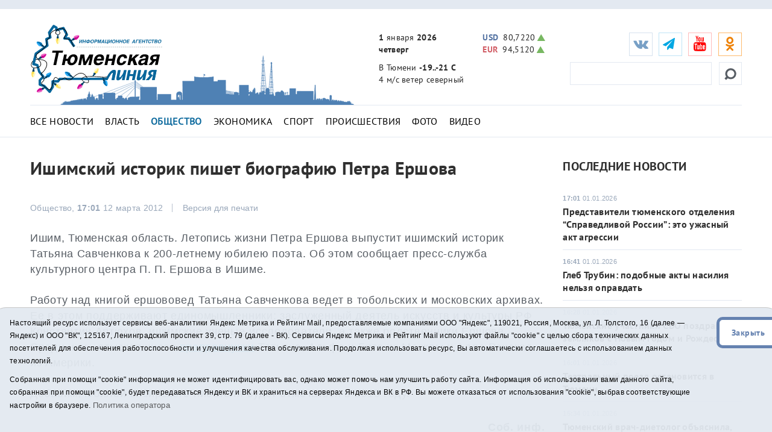

--- FILE ---
content_type: text/html;charset=UTF-8
request_url: https://t-l.ru/136512.html
body_size: 9592
content:
<!DOCTYPE html>
<html lang="ru">
<head>
<title>Ишимский историк пишет биографию Петра Ершова - Тюменская линия</title>
	<meta charset="utf-8">
	<meta http-equiv="X-UA-Compatible" content="IE=edge">
	<meta name="viewport" content="width=device-width, initial-scale=1">
	<link rel="dns-prefetch" href="https://mc.yandex.ru">
	<link rel="dns-prefetch" href="https://j.uralweb.ru">
	<link rel="dns-prefetch" href="https://top-fwz1.mail.ru">


	<link rel="alternate" type="application/rss+xml" title="Тюменская линия" href="https://t-l.ru/rss.xml" />
	<link href="/i/css/bootstrap.min.css" rel="stylesheet">
	<link href="/i/css/styles.min.css?v2025022002" rel="stylesheet">
	<link href="/i/fonts/font-awesome/css/font-awesome.min.css" rel="stylesheet">


	<!-- icons start -->
	<link rel="apple-touch-icon" sizes="180x180" href="/i/favico/apple-touch-icon.png">
	<link rel="icon" type="image/png" sizes="32x32" href="/i/favico/favicon-32x32.png">
	<link rel="icon" type="image/png" sizes="16x16" href="/i/favico/favicon-16x16.png">
	<link rel="manifest" href="/i/favico/manifest.json">
	<link rel="mask-icon" href="/i/favico/safari-pinned-tab.svg" color="#5bbad5">
	<link rel="shortcut icon" href="/i/favico/favicon.ico">
	<meta name="msapplication-config" content="/i/favico/browserconfig.xml">
	<meta name="theme-color" content="#ffffff">
	<!-- / icons end -->
<script>
        (function(doc) {
            var scripts = doc.getElementsByTagName('script')
            var script = scripts[scripts.length - 1]
            var xhr = new XMLHttpRequest()
            xhr.onload = function() {
                var div = doc.createElement('div')
                div.innerHTML = this.responseText
                div.style.display = 'none'
                div.classList.add("svg");
                script.parentNode.insertBefore(div, script)
            }
            xhr.open('get', '/i/sprite.svg', true)
            xhr.send()
        })(document)
</script>


<link rel="amphtml" href="https://t-l.ru/amp/136512.html">
<meta property="og:locale" content="ru_RU">
<meta name="description"  content='Ишимский историк пишет биографию Петра Ершова'>
<meta property="og:title" content='Ишимский историк пишет биографию Петра Ершова' />
<meta name="twitter:card" content="summary_large_image" />
<meta name="twitter:site" content="@tl_ru" />
<meta name="twitter:title" content='Ишимский историк пишет биографию Петра Ершова' />
<style>
a.m_Obschestvo {font-weight:bold;color:#07669B;}
article td {border:solid 1px #c6c6c6;padding:2px 4px;border-spacing:2px;}
</style>



</head>
<body>
<!--ШАПКА-->
<header>
  <div class="banners_header">
    <div class="container">
      <div class="row">
        <div class="col-lg-12">
                
                
        </div>
      </div>
      </div>
  </div>

  <div class="header_main_wrapper" data-spy="affix" data-offset-top="300">
  <div class="header_main" data-spy="affix" data-offset-top="300">
    <div class="container">
      <div class="row">
        <div class="col-lg-3 col-md-2 col-sm-4 col-xs-4 header_main_logo"><span class="header_main_logo_block"><a rel="nofollow" href="/rotaclicks/go/950" target="_top"><img class="banner" src="/i/b/950/27_47c4e80455968d.svg" width="221" height="130" alt="950"></a>
</span><span class="header_main_logo_small"><!-- cap -->
<img onclick="totop();" src="/i/logo_small.svg" alt="Тюменская линия"></span></div>
        <div class="col-lg-3 col-md-2 col-sm-dn header_main_celebrate_logo"><img src="/i/media/city.png" alt="" title="">
<!-- 
<a href="/259037.html"><img src="/i/media/smi.png" alt="Самое цитируемое СМИ Тюменской области" title=""></a>
<img src="/i/media/smi.png" alt="Самое цитируемое СМИ Тюменской области" title="">
<a href="/251030.html"><img src="/i/media/el2018_1.png" alt="Выборы губернатора Тюменской области" title="Выборы губернатора Тюменской области"></a>
<img src="/i/media/ny2017-2.gif" width="490" height="170" alt="" title="">
<img src="/i/city.png" width="490" height="170" alt="" title="">
                    <div class="quote">
                        <div class="line first">самое цитируемое сми</div>
                        <div class="line second">тюменской области</div>
                    </div>
--></div>
        <div class="col-lg-3 col-md-4 col-sm-3 col-xs-4 header_main_info">
          <ul>
            <li class="header_main_info_date"><i class="text_date"><strong>1</strong> января <strong>2026</strong></i><i class="dgt_date">1.01.2026</i><span><strong>четверг</strong></span></li>
            <li class="header_main_info_kurs"><div class="header_main_info_kurs_usd going_up"><strong>USD</strong>80,7220<span title="ÐÑÐµÑÐ°: 80,0301"><svg><use xlink:href='#carret'></use></svg></span></div><div class="header_main_info_kurs_eur going_up"><strong>EUR</strong>94,5120<span title="ÐÑÐµÑÐ°: 94,2524"><svg><use xlink:href='#carret'></use></svg></span></div></li>
            <li class="header_main_info_temp">В Тюмени <strong>-19..-21 С</strong> <span> 4 м/с  ветер северный</span> 
</li>
          </ul>
        </div>
	<div class="col-lg-3 col-md-4 col-sm-5 col-xs-12 header_main_social">
<ul class="social_btn">
	<li class="soc_vk"><a target="_blank" href="https://vk.com/tl_ru"><i class="fa fa-vk"></i></a></li>
	<li class="soc_tg"><a target="_blank" href="https://t.me/tlinia"><i class="fa fa-send"></i></a></li>
	<li class="hidden_mob_menu_affix">
	
		<ul>
		<li class="soc_ut"><a target="_blank" href="https://www.youtube.com/user/triatmn"><i class="fa fa-youtube"></i></a></li>
		<li class="hidden_mob_menu">
			<ul>
			<!-- 
			<li class="soc_fb"><a target="_blank" href="https://www.facebook.com/tyumline"><i class="fa fa-facebook"></i></a></li>
			<li class="soc_tw"><a target="_blank" href="https://twitter.com/tl_ru"><i class="fa fa-twitter"></i></a></li>
			<li class="soc_ya"><a target="_blank" href="https://news.yandex.ru/index.html?from=rubric&favid=1960"><i class="fa fa-yandex"></i></a></li>
			-->

			<li class="soc_ok"><a target="_blank" href="https://ok.ru/group/63142140510370"><i class="fa fa-odnoklassniki"></i></a></li>
			<!-- <li class="soc_rs"><a target="_blank" href="/rss.xml"><i class="fa fa-rss" style=''></i></a></li> -->
			<!-- <li class="soc_yaz"><a target="_blank" href="https://dzen.ru/id/611277305868b42d2301fcab"><i class="fa fa-yandex"></i></a></li> -->
			</ul>
		</li>
		</ul>
	</li>

	<li class="soc_btn_dd_list"><div class="soc_btn_dd"><button><span></span></button></div></li>
	</ul>
<div class="header_main_search">
	<form method="get" action="/search/"><!--  placeholder="Найти..." onfocus="if (this.value == 'Найти...') {this.value = '';}" onblur="if (this.value == '') {this.value = 'Найти...';}" -->
	<button><svg><use xlink:href='#searching'></use></svg></button><input type="text" name="q">
	</form>
</div>
</div>
<div class="col-xs-12 header_hr"><hr /></div>
<nav class="navi_top col-xs-12">
	<ul class="clearfix">
		<li><a class="m_All m_lenta" href="/All/">Все новости</a></li>
		<li><a class="m_Vlast m_Gubernator m_Politika" href="/Vlast/">Власть</a></li>
		<li><a class="m_Obschestvo" href="/Obschestvo/">Общество</a></li>
		<li><a class="m_Ekonomika" href="/Ekonomika/">Экономика</a></li>
		<li><a class="m_Sport" href="/Sport/">Спорт</a></li>
		<li><a class="m_Proisshestviya" href="/Proisshestviya/">Происшествия</a></li>
		<li><a class="m_photo" href="/photo/">Фото</a></li>
		<li><a class="m_video" href="/video/">Видео</a></li>
		<!-- <li><a href="/tags/11575">Год театра</a></li> -->
		<!-- <li><a href="/special/151.html">75 лет Победы</a></li> -->
	</ul>
</nav>

      </div>
    </div>
  </div>
  </div>
  <div class="main_mobile_searching_menu" data-spy="affix" data-offset-top="300">
    <div class="button_show_menu"><button><span></span></button></div>
  </div>
</header>
<!--/ШАПКА-->

<!--МОЛНИЯ-->

<!--/МОЛНИЯ-->
<div class="inner_pages full_news">
  <hr />
  <div class="container">
    <div class="row">
      <div class="col-lg-9 col-md-9 col-sm-9 ns">
        <div class="full_news_block">
          <article>
            <h1>Ишимский историк пишет биографию Петра Ершова</h1>
<!--	    
	<script async data-voiced="player">!function(e,n,i,t,o,c,r,s){if(void 0!==e[t])return c();r=n.createElement(i),s=n.getElementsByTagName(i)[0],r.id=t,r.src="https://widget.retell.cc/js/common.min.js",r.async=1,s.parentNode.insertBefore(r,s),r.onload=c}(window,document,"script","Retell",0,function(){Retell.init( { "rate": 1.1 } )});</script>
-->

          <div class="full_news_soc_date_print clearfix">

            <div style="float:left; margin-right:25px;">
		<!-- social -->

            </div>

            <div class="full_news_date">Общество, <strong>17:01</strong> 12 марта 2012</div>
            <div class="full_news_print_version">
		<button onclick="print()">Версия для печати</button>
	    </div>
          </div>
          <!--КОНТЕНТНАЯ ЧАСТЬ-->
		
			
		


		
		<p>Ишим, Тюменская область. Летопись жизни Петра Ершова выпустит ишимский историк Татьяна Савченкова к 200-летнему юбилею поэта. Об этом сообщает пресс-служба культурного центра П. П. Ершова в Ишиме.</p>

<p>Работу над книгой ершововед Татьяна Савченкова ведет в тобольских и московских архивах. Ее в этом поддерживают единомышленники: заслуженный деятель искусств и культуры РФ Константин Артюхов, ишимские ученые-исследователи, а также родственники Ершова. Среди них - отыскавшиеся <a href="//t-l.ru/133978.html">праправнучки</a> Татьяна, Альфа и Бета из Москвы и Алла Ранская из Америки. </p>

<p>Добавим, юбилей сибирского писателя будет отмечаться в 2015 году.</p>
 


		 



		<div id="askform"></div>
		<p class="full_news_autor">Соб. инф.</p>



          </article>
          <!--/КОНТЕНТНАЯ ЧАСТЬ-->

	

          <!--ТЕЛЕГРАМ-->
	<div class="telegram_subscribe"><div class="telegram_subscribe_text"><span>Подписывайтесь на наш <a href="https://t.me/tlinia" target="_blank">Telegram-канал</a> и первыми узнавайте главные новости</span></div></div>
	<!-- <div class="telegram_subscribe"><div class="telegram_subscribe_text tamtam"><span>Подписывайтесь на наш <a href="https://tt.me/t-l_ru" target="_blank">канал в ТамТам</a> и будьте в курсе новостей</span></div></div> -->

	<div class="telegram_subscribe"><div class="telegram_subscribe_text dzen"><span>Читайте нас <a href="https://dzen.ru/id/611277305868b42d2301fcab" target="_blank">в Дзен</a></span></div></div>
		
          <!--ПОДЕЛИТЬСЯ-->
          <div class="full_news_footer_soc_tags row">

            <div style="float:left; margin-right:25px;"><!-- social -->

	<h4>Поделиться:
	<a class="share-to-social" style="color:#5181B8;" href='https://vk.com/share.php?url=https://t-l.ru/136512.html'  onclick="javascript:window.open(this.href,'', 'menubar=no,toolbar=no,resizable=yes,scrollbars=yes,height=600,width=600');return false;"><i class="fa fa-vk fa-2x"></i></a>
	<a class="share-to-social" style="color:#FEBA6D" href="https://connect.ok.ru/offer?url=https://t-l.ru/136512.html" onclick="window.open(this.href, 'mywin','left=50,top=50,width=600,height=350,toolbar=0'); return false;"><i class="fa fa-odnoklassniki fa-2x"></i></a>
	</h4>

            </div>
			
          </div>
          <!--РАНЕЕ В СЮЖЕТЕ-->
	  

          </div>
        </div>
        <!--ЛЕВАЯ КОЛОНКА-->

        <!-- rightcol -->
	<div class="col-lg-3 col-md-3 col-sm-3 ns inner_right_column">

	<div class="last_news_short_text last_news_date first_news_img clearfix">
		<h3 class="tt_uppercase">Последние новости</h3>
		<ul>
		
		
            	<li>
		<span><strong>17:01</strong> 01.01.2026</span><a href="/393721.html">Представители тюменского отделения “Справедливой России”: это ужасный акт агрессии</a> </li>
		
            	<li>
		<span><strong>16:41</strong> 01.01.2026</span><a href="/393720.html">Глеб Трубин: подобные акты насилия нельзя оправдать</a> </li>
		
            	<li>
		<span><strong>16:28</strong> 01.01.2026</span><a href="/393719.html">Тюменские участники СВО поздравили земляков с Новым годом и Рождеством</a> </li>
		
            	<li>
		<span><strong>16:01</strong> 01.01.2026</span><a href="/393507.html">Театральный поезд остановится в Тюмени</a> </li>
		
            	<li>
		<span><strong>15:34</strong> 01.01.2026</span><a href="/393506.html">Тюменский врач-диетолог объяснила, чем опасен салат "Оливье"</a> </li>
		
		</ul>
		<a href="/All/" class="more_inf_link">Все новости</a>
	</div>

	<div class="last_news_short_text last_news_date clearfix">
		<h3>Актуальные темы</h3>
		<ul>
		<li><span><strong>11:52</strong> 30.12.2025</span><a href="/393590.html">Почему белые медведи считаются новогодними животными, объяснил представитель заповедника "Остров Врангеля"</a> </li>
		
		<li><span><strong>10:52</strong> 30.12.2025</span><a href="/393647.html">Уполномоченным по правам ребенка в Тюменской области назначена Оксана Савинова</a> </li>
		
		<li><span><strong>15:04</strong> 29.12.2025</span><a href="/393604.html"> Тюменская область стала третьей в стране по организации мероприятий для старшего поколения</a> </li>
		
		</ul>
		<a href="/All/" class="more_inf_link">Все новости</a>
	</div>

	<div class="block-calendar gray-border"><h4>Архив новостей</h4><div class="calendar"><div id="datetimepicker"></div></div></div>


	<div class="full_news_banner_soc">
		<!-- cap -->
<a rel="nofollow" href="/rotaclicks/go/895" target="_blank"><img class="banner" src="/i/b/895/24_72c4a26371d01.gif" width="300" height="200" alt="895"></a>

		<div class="double_banner db_sm_xs">
		
		<!-- cap -->
<a rel="nofollow" href="/rotaclicks/go/860" target="_top"><img class="banner" src="/i/b/860/26_72b63bd52385e.jpg" width="300" height="200" alt="860"></a>

		</div>
		<div class="right_hide">
		﻿<!-- Yandex.RTB R-A-48435-2 -->
<!--
<div id="yandex_rtb_R-A-48435-2"></div>
<script type="text/javascript">
    (function(w, d, n, s, t) {
        w[n] = w[n] || [];
        w[n].push(function() {
            Ya.Context.AdvManager.render({
                blockId: "R-A-48435-2",
                renderTo: "yandex_rtb_R-A-48435-2",
                async: true
            });
        });
        t = d.getElementsByTagName("script")[0];
        s = d.createElement("script");
        s.type = "text/javascript";
        s.src = "//an.yandex.ru/system/context.js";
        s.async = true;
        t.parentNode.insertBefore(s, t);
    })(this, this.document, "yandexContextAsyncCallbacks");
</script>
-->

		</div>
	</div>

	</div>
	<!-- /rightcol -->

    </div>
  </div>
</div>
<!--ПОХОЖИЕ НОВОСТИ-->
<div class="container full_news_related_news">
      <div class="row">
	
	
        <div class="col-lg-3 col-md-3 col-sm-6"><div class="opacity_black_bg last_news_date">
            <a href="/393721.html"><span><strong>17:01</strong> 01.01.2026</span>Представители тюменского отделения “Справедливой России”: это ужасный акт агрессии</a>
	    <img src="/i/ncr300/721/393721/393721_2cfc88bf31957de.jpg" alt="">
	</div></div>
	
        <div class="col-lg-3 col-md-3 col-sm-6"><div class="opacity_black_bg last_news_date">
            <a href="/393720.html"><span><strong>16:41</strong> 01.01.2026</span>Глеб Трубин: подобные акты насилия нельзя оправдать</a>
	    <img src="/i/ncr300/720/393720/393720_2cfc88bf1c6e3b0.jpg" alt="">
	</div></div>
	
        <div class="col-lg-3 col-md-3 col-sm-6"><div class="opacity_black_bg last_news_date">
            <a href="/393719.html"><span><strong>16:28</strong> 01.01.2026</span>Тюменские участники СВО поздравили земляков с Новым годом и Рождеством</a>
	    <img src="/i/ncr300/719/393719/393719_2cfc88beba5d96e.jpg" alt="">
	</div></div>
	
        <div class="col-lg-3 col-md-3 col-sm-6"><div class="opacity_black_bg last_news_date">
            <a href="/393507.html"><span><strong>16:01</strong> 01.01.2026</span>Театральный поезд остановится в Тюмени</a>
	    <img src="/i/ncr300/507/393507/393507_47f26206217476.jpg" alt="">
	</div></div>
	
      </div>
</div>
<!--ФУТЕР-->
<script>
function toarchive() {
	var year = document.aForm.year.value;
	var month = document.aForm.month.value;
	location.href = "https://t-l.ru/All/"+year+"/"+month+"/";
	}
</script>

<footer>
  <div class="container">
    <div class="row">
      <div class="col-xs-12">
        <nav>
          <ul>
            <li class="footer_menu_archive"><span><img src="/i/16plus.png" width="36" height="36" alt="16+" title="16+"></span> Архив новостей:</li>
            <li class="footer_menu_show_archive">
                <form method="get" action="#" id="aForm" name="aForm">
                <select name="month">
		
		    
			    
	                    <option value="01" selected>Январь</option>
			    
		    
			    
	                    <option value="02">Февраль</option>
			    
		    
			    
	                    <option value="03">Март</option>
			    
		    
			    
	                    <option value="04">Апрель</option>
			    
		    
			    
	                    <option value="05">Май</option>
			    
		    
			    
	                    <option value="06">Июнь</option>
			    
		    
			    
	                    <option value="07">Июль</option>
			    
		    
			    
	                    <option value="08">Август</option>
			    
		    
			    
	                    <option value="09">Сентябрь</option>
			    
		    
			    
	                    <option value="10">Октябрь</option>
			    
		    
			    
	                    <option value="11">Ноябрь</option>
			    
		    
			    
	                    <option value="12">Декабрь</option>
			    
		    
                </select>
                <select name="year">
		    
			    
	                    <option value="2026" selected>2026</option>
			    
		    
			    
	                    <option value="2025">2025</option>
			    
		    
			    
	                    <option value="2024">2024</option>
			    
		    
			    
	                    <option value="2023">2023</option>
			    
		    
			    
	                    <option value="2022">2022</option>
			    
		    
			    
	                    <option value="2021">2021</option>
			    
		    
			    
	                    <option value="2020">2020</option>
			    
		    
			    
	                    <option value="2019">2019</option>
			    
		    
			    
	                    <option value="2018">2018</option>
			    
		    
			    
	                    <option value="2017">2017</option>
			    
		    
			    
	                    <option value="2016">2016</option>
			    
		    
			    
	                    <option value="2015">2015</option>
			    
		    
			    
	                    <option value="2014">2014</option>
			    
		    
			    
	                    <option value="2013">2013</option>
			    
		    
			    
	                    <option value="2012">2012</option>
			    
		    
			    
	                    <option value="2011">2011</option>
			    
		    
			    
	                    <option value="2010">2010</option>
			    
		    
			    
	                    <option value="2009">2009</option>
			    
		    
			    
	                    <option value="2008">2008</option>
			    
		    
			    
	                    <option value="2007">2007</option>
			    
		    
			    
	                    <option value="2006">2006</option>
			    
		    
			    
	                    <option value="2005">2005</option>
			    
		    
			    
	                    <option value="2004">2004</option>
			    
		    
			    
	                    <option value="2003">2003</option>
			    
		    
			    
	                    <option value="2002">2002</option>
			    
		    
			    
	                    <option value="2001">2001</option>
			    
		    
                </select>
                <input type="button" value="Показать" onclick="toarchive(); return true;">
               </form>
            </li>
                <li class="bottom_mobile_hide_menu">
                  <ul>
                  <li><a href="/about/">О проекте</a></li>
                  <li><a href="/advertise/">Реклама</a></li>
                  <li><a href="/contact/">Контакты</a></li>
		  <li>
<!-- UralWeb counter-->
<script>document.write('<span id="uralweb-hc">'+'</'+'span>');(function() {var hc = document.createElement('script'); hc.type = 'text/javascript'; hc.async = true; hc.src = '//j.uralweb.ru/js/t-l.ru';var s = document.getElementsByTagName('script')[0]; s.parentNode.insertBefore(hc, s);})();</script>
<!-- end of counter UralWeb -->

<!-- Top.Mail.Ru counter -->
<script type="text/javascript">
var _tmr = window._tmr || (window._tmr = []);
_tmr.push({id: "3384186", type: "pageView", start: (new Date()).getTime()});
(function (d, w, id) {
  if (d.getElementById(id)) return;
  var ts = d.createElement("script"); ts.type = "text/javascript"; ts.async = true; ts.id = id;
  ts.src = "https://top-fwz1.mail.ru/js/code.js";
  var f = function () {var s = d.getElementsByTagName("script")[0]; s.parentNode.insertBefore(ts, s);};
  if (w.opera == "[object Opera]") { d.addEventListener("DOMContentLoaded", f, false); } else { f(); }
})(document, window, "tmr-code");
</script>
<noscript><div><img src="https://top-fwz1.mail.ru/counter?id=3384186;js=na" style="position:absolute;left:-9999px;" alt="Top.Mail.Ru" /></div></noscript>
<!-- /Top.Mail.Ru counter -->


<!-- Top.Mail.Ru logo -->
<a href="https://top-fwz1.mail.ru/jump?from=3384186">
<img src="https://top-fwz1.mail.ru/counter?id=3384186;t=295;l=1" height="31" width="38" alt="Top.Mail.Ru" style="border:0;" /></a>
<!-- /Top.Mail.Ru logo -->


</li>
                  </ul>
              </li>
	 <li class="soc_rs"><a target="_blank" href="/rss.xml"><i class="fa fa-1x fa-rss" style=''></i></a></li>
         </ul>
         <div class="mine_mobile_footer_menu_btn" data-spy="affix" data-offset-top="300">
           <div class="button_show_menu"><button><span></span></button></div>
         </div>
      </nav>

                <p>Сетевое издание "Тюменская линия"</p>
		<p>Свидетельство о регистрации СМИ ЭЛ № ФС 77-67295 от 30.09.2016 выдано Федеральной службой по надзору в сфере связи, информационных технологий и массовых коммуникаций (Роскомнадзор).</p>
		<!-- <p>Информационное агентство "Тюменская линия"</p>
		<p>Свидетельство о регистрации СМИ ИА № ФС 77 - 86509 от 11.12.2023, выдано Федеральной службой по надзору в сфере связи, информационных технологий и массовых коммуникациям (Роскомнадзор)</p> -->
		<p>Учредитель: <a href="https://tmn.media">ГАУ ТО "ТРИА "ТюменьМедиа"</a>. <a href="/i/docs/politika_pdn2025.pdf">Политика оператора</a></p>
		<p>Главный редактор Е.В. Стрельцова, телефон редакции: (3452) 490-005, адрес электронной почты: <a href="mailto:t-l@obl72.ru">t-l@obl72.ru</a></p>
                <p>Информационная лента выходит при финансовой поддержке правительства Тюменской области.</p>
                <p>© 2001-2026 При использовании материалов ссылка обязательна.</p>
		<p><a href="/disabled/" rel="nofollow" style="font-size:1.2em">&#x1f441; версия для людей с ограниченными возможностями</a> 
		<a href="#" class="sp_notify_prompt">-</a>
		</p>
      </div>
    </div>
  </div>
</footer>

<div class="cookie-notification cookie-notification_hidden_yes row">
		<div class="cookie-notification__body col-md-11">
		<p>Настоящий ресурс использует сервисы веб-аналитики Яндекс Метрика и Рейтинг Mail, предоставляемые компаниями ООО "Яндекс", 119021, Россия, Москва, ул. Л. Толстого, 16 (далее — Яндекс) и ООО "ВК", 125167, Ленинградский проспект 39, стр. 79 (далее - ВК).
		Сервисы  Яндекс Метрика и Рейтинг Mail используют файлы "cookie" с целью сбора технических данных посетителей для обеспечения работоспособности и улучшения качества обслуживания.
		Продолжая использовать ресурс, Вы автоматически соглашаетесь с использованием данных технологий.</p>
		<p>Собранная при помощи "cookie" информация не может идентифицировать вас, однако может помочь нам улучшить работу сайта. Информация об использовании вами данного сайта, собранная при помощи "cookie", будет передаваться Яндексу и ВК и храниться на серверах Яндекса и ВК в РФ.
		Вы можете отказаться от использования "cookie", выбрав соответствующие настройки в браузере. <a href="/i/docs/politika_pdn2025.pdf" target="_blank" style="font-size:13px;">Политика оператора</a></p>
		</div>
		<div class="cookie-notification__buttons col-md-1">
			<button class="cookie-notification__button btn_send btn_small" id="yes">Закрыть</button>
			<!-- <button class="btn_send btn_small" id="yesno">Не согласен</button> -->
		</div>
</div>

<!--/ФУТЕР-->
<script src="/i/js/jquery.js"></script>
<script src="/i/js/jquery.cookie.js"></script>
<script src="/i/js/bootstrap.min2.js"></script>
<script src="/i/js/bootstrap-datetimepicker.min2.js"></script>
<!-- <script>function totop(){var a=jQuery.noConflict();a("html, body").animate({scrollTop:0},"slow")}</script> -->
<script>function totop(){window.location.replace("https://t-l.ru");}</script>
<script>
    $(document).ready(function () {
	$('#myCarousel').find('.item').first().addClass('active');
    });
    $(function () {
        $('#datetimepicker').datetimepicker({
            format: 'DD.MM.YYYY',
            inline: true,
            locale: 'ru'
            // defaultDate: moment("02.02.2018")
        });

        $("#datetimepicker").on("dp.change", function (e) {
          dt = moment(e.date).format("YYYY/MM/DD");
          window.location = '/All/' + dt;
        });

        $("#datetimepicker .day.today").click(function() {
          dt = moment().format("YYYY/MM/DD");
          // alert(dt);
          window.location = '/All/' + dt;
        });
    });
    $('.carousel').carousel({
        interval: 5000 //changes the speed
    });
    $(function() {
	$('select').selectric();
    });
</script>

    <script type="text/javascript">
        var YCid=23914264;

	(function(m,e,t,r,i,k,a){m[i]=m[i]||function(){(m[i].a=m[i].a||[]).push(arguments)};
	m[i].l=1*new Date(); for (var j = 0; j < document.scripts.length; j++) {if (document.scripts[j].src === r) { return; }}
	k=e.createElement(t),a=e.getElementsByTagName(t)[0],k.async=1,k.src=r,a.parentNode.insertBefore(k,a)})
	(window, document, "script", "https://mc.yandex.ru/metrika/tag.js", "ym");

        var messageElement = document.querySelector('.cookie-notification');
        if (!$.cookie('agreement')) { showMessage(); } else { if ($.cookie('agreement') == 1) {initCounter();} else {destroyCounter();} }
        function addClass (o, c) { var re = new RegExp("(^|\\s)" + c + "(\\s|$)", "g"); if (!o || re.test(o.className)) { return; } o.className = (o.className + " " + c).replace(/\s+/g, " ").replace(/(^ | $)/g, ""); }
        function removeClass (o, c) { var re = new RegExp('(^|\\s)' + c + '(\\s|$)', 'g'); if (!o) {return;} o.className = o.className.replace(re, '$1').replace(/\s+/g, ' ').replace(/(^ | $)/g, ''); }
        function hideMessage () { addClass(messageElement, 'cookie-notification_hidden_yes'); }
        function showMessage () { removeClass(messageElement, 'cookie-notification_hidden_yes'); }
        function saveAnswer (answer) { $.cookie('agreement', answer, {expires: 14, path: '/'}); hideMessage(); }
        function initCounter () { 
		ym(YCid, "init", {
		        clickmap:true,
			trackLinks:true,
			accurateTrackBounce:true
		});
		saveAnswer(1); 
	}
        function destroyCounter () { 
		window['disableYaCounter'+YCid] = true; 
		console.log("Disabling yandex metrika");
		saveAnswer(0); 
	}
        document.querySelector('#yes').addEventListener('click', function () { initCounter(); });
        //document.querySelector('#yesno').addEventListener('click', function () { destroyCounter(); });
    </script>
    <noscript><div><img src="https://mc.yandex.ru/watch/23914264" style="position:absolute; left:-9999px;" alt="" /></div></noscript>



</body>
</html>


--- FILE ---
content_type: image/svg+xml
request_url: https://t-l.ru/i/more_inf.svg
body_size: 243
content:
<?xml version="1.0" encoding="UTF-8"?>
<!DOCTYPE svg  PUBLIC '-//W3C//DTD SVG 1.1//EN'  'http://www.w3.org/Graphics/SVG/1.1/DTD/svg11.dtd'>
<svg enable-background="new 0 0 12 19" version="1.1" viewBox="0 0 12 19" xml:space="preserve" xmlns="http://www.w3.org/2000/svg">
<polygon points="2.3 0.4 0.6 2.1 8.1 9.4 0.6 16.7 2.3 18.4 11.4 9.6 11.6 9.4" fill="#6582B0"/>
</svg>


--- FILE ---
content_type: application/javascript; charset=utf-8
request_url: https://t-l.ru/i/js/bootstrap-datetimepicker.min2.js
body_size: 39385
content:
!function(a){"use strict";if("function"===typeof define&&define.amd)define(["jquery","moment"],a);else if("object"===typeof exports)module.exports=a(require("jquery"),require("moment"));else{if("undefined"===typeof jQuery)throw"bootstrap-datetimepicker requires jQuery to be loaded first";if("undefined"===typeof moment)throw"bootstrap-datetimepicker requires Moment.js to be loaded first";a(jQuery,moment)}}(function(a,b){"use strict";if(!b)throw new Error("bootstrap-datetimepicker requires Moment.js to be loaded first");var c=function(c,d){var e={},f,g,h=true,i,j=false,k=false,l,m=0,n,o,p,q=[{clsName:"days",navFnc:"M",navStep:1},{clsName:"months",navFnc:"y",navStep:1},{clsName:"years",navFnc:"y",navStep:10},{clsName:"decades",navFnc:"y",navStep:100}],r=["days","months","years","decades"],s=["top","bottom","auto"],t=["left","right","auto"],u=["default","top","bottom"],v={up:38,38:"up",down:40,40:"down",left:37,37:"left",right:39,39:"right",tab:9,9:"tab",escape:27,27:"escape",enter:13,13:"enter",pageUp:33,33:"pageUp",pageDown:34,34:"pageDown",shift:16,16:"shift",control:17,17:"control",space:32,32:"space",t:84,84:"t","delete":46,46:"delete"},w={},x=function(){return void 0!==b.tz&&void 0!==d.timeZone&&null!==d.timeZone&&""!==d.timeZone},y=function(a){var c;if(void 0===a||null===a)c=b();else if(b.isDate(a)||b.isMoment(a))c=b(a);else if(x())c=b.tz(a,o,d.useStrict,d.timeZone);else c=b(a,o,d.useStrict);if(x())c.tz(d.timeZone);return c},z=function(a){if("string"!==typeof a||a.length>1)throw new TypeError("isEnabled expects a single character string parameter");switch(a){case"y":return n.indexOf("Y")!==-1;case"M":return n.indexOf("M")!==-1;case"d":return n.toLowerCase().indexOf("d")!==-1;case"h":case"H":return n.toLowerCase().indexOf("h")!==-1;case"m":return n.indexOf("m")!==-1;case"s":return n.indexOf("s")!==-1;default:return false}},A=function(){return z("h")||z("m")||z("s")},B=function(){return z("y")||z("M")||z("d")},C=function(){var b=a("<thead>").append(a("<tr>").append(a("<th>").addClass("prev").attr("data-action","previous").append(a("<span>").addClass(d.icons.previous))).append(a("<th>").addClass("picker-switch").attr("data-action","pickerSwitch").attr("colspan",d.calendarWeeks?"6":"5")).append(a("<th>").addClass("next").attr("data-action","next").append(a("<span>").addClass(d.icons.next)))),c=a("<tbody>").append(a("<tr>").append(a("<td>").attr("colspan",d.calendarWeeks?"8":"7")));return[a("<div>").addClass("datepicker-days").append(a("<table>").addClass("table-condensed").append(b).append(a("<tbody>"))),a("<div>").addClass("datepicker-months").append(a("<table>").addClass("table-condensed").append(b.clone()).append(c.clone())),a("<div>").addClass("datepicker-years").append(a("<table>").addClass("table-condensed").append(b.clone()).append(c.clone())),a("<div>").addClass("datepicker-decades").append(a("<table>").addClass("table-condensed").append(b.clone()).append(c.clone()))]},D=function(){var b=a("<tr>"),c=a("<tr>"),e=a("<tr>");if(z("h")){b.append(a("<td>").append(a("<a>").attr({href:"#",tabindex:"-1",title:d.tooltips.incrementHour}).addClass("btn").attr("data-action","incrementHours").append(a("<span>").addClass(d.icons.up))));c.append(a("<td>").append(a("<span>").addClass("timepicker-hour").attr({"data-time-component":"hours",title:d.tooltips.pickHour}).attr("data-action","showHours")));e.append(a("<td>").append(a("<a>").attr({href:"#",tabindex:"-1",title:d.tooltips.decrementHour}).addClass("btn").attr("data-action","decrementHours").append(a("<span>").addClass(d.icons.down))))}if(z("m")){if(z("h")){b.append(a("<td>").addClass("separator"));c.append(a("<td>").addClass("separator").html(":"));e.append(a("<td>").addClass("separator"))}b.append(a("<td>").append(a("<a>").attr({href:"#",tabindex:"-1",title:d.tooltips.incrementMinute}).addClass("btn").attr("data-action","incrementMinutes").append(a("<span>").addClass(d.icons.up))));c.append(a("<td>").append(a("<span>").addClass("timepicker-minute").attr({"data-time-component":"minutes",title:d.tooltips.pickMinute}).attr("data-action","showMinutes")));e.append(a("<td>").append(a("<a>").attr({href:"#",tabindex:"-1",title:d.tooltips.decrementMinute}).addClass("btn").attr("data-action","decrementMinutes").append(a("<span>").addClass(d.icons.down))))}if(z("s")){if(z("m")){b.append(a("<td>").addClass("separator"));c.append(a("<td>").addClass("separator").html(":"));e.append(a("<td>").addClass("separator"))}b.append(a("<td>").append(a("<a>").attr({href:"#",tabindex:"-1",title:d.tooltips.incrementSecond}).addClass("btn").attr("data-action","incrementSeconds").append(a("<span>").addClass(d.icons.up))));c.append(a("<td>").append(a("<span>").addClass("timepicker-second").attr({"data-time-component":"seconds",title:d.tooltips.pickSecond}).attr("data-action","showSeconds")));e.append(a("<td>").append(a("<a>").attr({href:"#",tabindex:"-1",title:d.tooltips.decrementSecond}).addClass("btn").attr("data-action","decrementSeconds").append(a("<span>").addClass(d.icons.down))))}if(!l){b.append(a("<td>").addClass("separator"));c.append(a("<td>").append(a("<button>").addClass("btn btn-primary").attr({"data-action":"togglePeriod",tabindex:"-1",title:d.tooltips.togglePeriod})));e.append(a("<td>").addClass("separator"))}return a("<div>").addClass("timepicker-picker").append(a("<table>").addClass("table-condensed").append([b,c,e]))},E=function(){var b=a("<div>").addClass("timepicker-hours").append(a("<table>").addClass("table-condensed")),c=a("<div>").addClass("timepicker-minutes").append(a("<table>").addClass("table-condensed")),d=a("<div>").addClass("timepicker-seconds").append(a("<table>").addClass("table-condensed")),e=[D()];if(z("h"))e.push(b);if(z("m"))e.push(c);if(z("s"))e.push(d);return e},F=function(){var b=[];if(d.showTodayButton)b.push(a("<td>").append(a("<a>").attr({"data-action":"today",title:d.tooltips.today}).append(a("<span>").addClass(d.icons.today))));if(!d.sideBySide&&B()&&A())b.push(a("<td>").append(a("<a>").attr({"data-action":"togglePicker",title:d.tooltips.selectTime}).append(a("<span>").addClass(d.icons.time))));if(d.showClear)b.push(a("<td>").append(a("<a>").attr({"data-action":"clear",title:d.tooltips.clear}).append(a("<span>").addClass(d.icons.clear))));if(d.showClose)b.push(a("<td>").append(a("<a>").attr({"data-action":"close",title:d.tooltips.close}).append(a("<span>").addClass(d.icons.close))));return a("<table>").addClass("table-condensed").append(a("<tbody>").append(a("<tr>").append(b)))},G=function(){var b=a("<div>").addClass("bootstrap-datetimepicker-widget dropdown-menu"),c=a("<div>").addClass("datepicker").append(C()),e=a("<div>").addClass("timepicker").append(E()),f=a("<ul>").addClass("list-unstyled"),g=a("<li>").addClass("picker-switch"+(d.collapse?" accordion-toggle":"")).append(F());if(d.inline)b.removeClass("dropdown-menu");if(l)b.addClass("usetwentyfour");if(z("s")&&!l)b.addClass("wider");if(d.sideBySide&&B()&&A()){b.addClass("timepicker-sbs");if("top"===d.toolbarPlacement)b.append(g);b.append(a("<div>").addClass("row").append(c.addClass("col-md-6")).append(e.addClass("col-md-6")));if("bottom"===d.toolbarPlacement)b.append(g);return b}if("top"===d.toolbarPlacement)f.append(g);if(B())f.append(a("<li>").addClass(d.collapse&&A()?"collapse in":"").append(c));if("default"===d.toolbarPlacement)f.append(g);if(A())f.append(a("<li>").addClass(d.collapse&&B()?"collapse":"").append(e));if("bottom"===d.toolbarPlacement)f.append(g);return b.append(f)},H=function(){var b,e={};if(c.is("input")||d.inline)b=c.data();else b=c.find("input").data();if(b.dateOptions&&b.dateOptions instanceof Object)e=a.extend(true,e,b.dateOptions);a.each(d,function(a){var c="date"+a.charAt(0).toUpperCase()+a.slice(1);if(void 0!==b[c])e[a]=b[c]});return e},I=function(){var b=(j||c).position(),e=(j||c).offset(),f=d.widgetPositioning.vertical,g=d.widgetPositioning.horizontal,h;if(d.widgetParent)h=d.widgetParent.append(k);else if(c.is("input"))h=c.after(k).parent();else if(d.inline){h=c.append(k);return}else{h=c;c.children().first().after(k)}if("auto"===f)if(e.top+1.5*k.height()>=a(window).height()+a(window).scrollTop()&&k.height()+c.outerHeight()<e.top)f="top";else f="bottom";if("auto"===g)if(h.width()<e.left+k.outerWidth()/2&&e.left+k.outerWidth()>a(window).width())g="right";else g="left";if("top"===f)k.addClass("top").removeClass("bottom");else k.addClass("bottom").removeClass("top");if("right"===g)k.addClass("pull-right");else k.removeClass("pull-right");if("static"===h.css("position"))h=h.parents().filter(function(){return"static"!==a(this).css("position")}).first();if(0===h.length)throw new Error("datetimepicker component should be placed within a non-static positioned container");k.css({top:"top"===f?"auto":b.top+c.outerHeight(),bottom:"top"===f?h.outerHeight()-(h===c?0:b.top):"auto",left:"left"===g?h===c?0:b.left:"auto",right:"left"===g?"auto":h.outerWidth()-c.outerWidth()-(h===c?0:b.left)})},J=function(a){if("dp.change"===a.type&&(a.date&&a.date.isSame(a.oldDate)||!a.date&&!a.oldDate))return;c.trigger(a)},K=function(a){if("y"===a)a="YYYY";J({type:"dp.update",change:a,viewDate:g.clone()})},L=function(a){if(!k)return;if(a)p=Math.max(m,Math.min(3,p+a));k.find(".datepicker > div").hide().filter(".datepicker-"+q[p].clsName).show()},M=function(){var b=a("<tr>"),c=g.clone().startOf("w").startOf("d");if(true===d.calendarWeeks)b.append(a("<th>").addClass("cw").text("#"));while(c.isBefore(g.clone().endOf("w"))){b.append(a("<th>").addClass("dow").text(c.format("dd")));c.add(1,"d")}k.find(".datepicker-days thead").append(b)},N=function(a){return true===d.disabledDates[a.format("YYYY-MM-DD")]},O=function(a){return true===d.enabledDates[a.format("YYYY-MM-DD")]},P=function(a){return true===d.disabledHours[a.format("H")]},Q=function(a){return true===d.enabledHours[a.format("H")]},R=function(b,c){if(!b.isValid())return false;if(d.disabledDates&&"d"===c&&N(b))return false;if(d.enabledDates&&"d"===c&&!O(b))return false;if(d.minDate&&b.isBefore(d.minDate,c))return false;if(d.maxDate&&b.isAfter(d.maxDate,c))return false;if(d.daysOfWeekDisabled&&"d"===c&&d.daysOfWeekDisabled.indexOf(b.day())!==-1)return false;if(d.disabledHours&&("h"===c||"m"===c||"s"===c)&&P(b))return false;if(d.enabledHours&&("h"===c||"m"===c||"s"===c)&&!Q(b))return false;if(d.disabledTimeIntervals&&("h"===c||"m"===c||"s"===c)){var e=false;a.each(d.disabledTimeIntervals,function(){if(b.isBetween(this[0],this[1])){e=true;return false}});if(e)return false}return true},S=function(){var b=[],c=g.clone().startOf("y").startOf("d");while(c.isSame(g,"y")){b.push(a("<span>").attr("data-action","selectMonth").addClass("month").text(c.format("MMM")));c.add(1,"M")}k.find(".datepicker-months td").empty().append(b)},T=function(){var b=k.find(".datepicker-months"),c=b.find("th"),e=b.find("tbody").find("span");c.eq(0).find("span").attr("title",d.tooltips.prevYear);c.eq(1).attr("title",d.tooltips.selectYear);c.eq(2).find("span").attr("title",d.tooltips.nextYear);b.find(".disabled").removeClass("disabled");if(!R(g.clone().subtract(1,"y"),"y"))c.eq(0).addClass("disabled");c.eq(1).text(g.year());if(!R(g.clone().add(1,"y"),"y"))c.eq(2).addClass("disabled");e.removeClass("active");if(f.isSame(g,"y")&&!h)e.eq(f.month()).addClass("active");e.each(function(b){if(!R(g.clone().month(b),"M"))a(this).addClass("disabled")})},U=function(){var a=k.find(".datepicker-years"),b=a.find("th"),c=g.clone().subtract(5,"y"),e=g.clone().add(6,"y"),i="";b.eq(0).find("span").attr("title",d.tooltips.prevDecade);b.eq(1).attr("title",d.tooltips.selectDecade);b.eq(2).find("span").attr("title",d.tooltips.nextDecade);a.find(".disabled").removeClass("disabled");if(d.minDate&&d.minDate.isAfter(c,"y"))b.eq(0).addClass("disabled");b.eq(1).text(c.year()+"-"+e.year());if(d.maxDate&&d.maxDate.isBefore(e,"y"))b.eq(2).addClass("disabled");while(!c.isAfter(e,"y")){i+='<span data-action="selectYear" class="year'+(c.isSame(f,"y")&&!h?" active":"")+(!R(c,"y")?" disabled":"")+'">'+c.year()+"</span>";c.add(1,"y")}a.find("td").html(i)},V=function(){var a=k.find(".datepicker-decades"),c=a.find("th"),e=b({y:g.year()-g.year()%100-1}),h=e.clone().add(100,"y"),i=e.clone(),j=false,l=false,m,n="";c.eq(0).find("span").attr("title",d.tooltips.prevCentury);c.eq(2).find("span").attr("title",d.tooltips.nextCentury);a.find(".disabled").removeClass("disabled");if(e.isSame(b({y:1900}))||d.minDate&&d.minDate.isAfter(e,"y"))c.eq(0).addClass("disabled");c.eq(1).text(e.year()+"-"+h.year());if(e.isSame(b({y:2e3}))||d.maxDate&&d.maxDate.isBefore(h,"y"))c.eq(2).addClass("disabled");while(!e.isAfter(h,"y")){m=e.year()+12;j=d.minDate&&d.minDate.isAfter(e,"y")&&d.minDate.year()<=m;l=d.maxDate&&d.maxDate.isAfter(e,"y")&&d.maxDate.year()<=m;n+='<span data-action="selectDecade" class="decade'+(f.isAfter(e)&&f.year()<=m?" active":"")+(!R(e,"y")&&!j&&!l?" disabled":"")+'" data-selection="'+(e.year()+6)+'">'+(e.year()+1)+" - "+(e.year()+12)+"</span>";e.add(12,"y")}n+="<span></span><span></span><span></span>";a.find("td").html(n);c.eq(1).text(i.year()+1+"-"+e.year())},W=function(){var b=k.find(".datepicker-days"),c=b.find("th"),e,i=[],j,l=[],m;if(!B())return;c.eq(0).find("span").attr("title",d.tooltips.prevMonth);c.eq(1).attr("title",d.tooltips.selectMonth);c.eq(2).find("span").attr("title",d.tooltips.nextMonth);b.find(".disabled").removeClass("disabled");c.eq(1).text(g.format(d.dayViewHeaderFormat));if(!R(g.clone().subtract(1,"M"),"M"))c.eq(0).addClass("disabled");if(!R(g.clone().add(1,"M"),"M"))c.eq(2).addClass("disabled");e=g.clone().startOf("M").startOf("w").startOf("d");for(m=0;m<42;m++){if(0===e.weekday()){j=a("<tr>");if(d.calendarWeeks)j.append('<td class="cw">'+e.week()+"</td>");i.push(j)}l=["day"];if(e.isBefore(g,"M"))l.push("old");if(e.isAfter(g,"M"))l.push("new");if(e.isSame(f,"d")&&!h)l.push("active");if(!R(e,"d"))l.push("disabled");if(e.isSame(y(),"d"))l.push("today");if(0===e.day()||6===e.day())l.push("weekend");J({type:"dp.classify",date:e,classNames:l});j.append('<td data-action="selectDay" data-day="'+e.format("L")+'" class="'+l.join(" ")+'">'+e.date()+"</td>");e.add(1,"d")}b.find("tbody").empty().append(i);T();U();V()},X=function(){var b=k.find(".timepicker-hours table"),c=g.clone().startOf("d"),d=[],e=a("<tr>");if(g.hour()>11&&!l)c.hour(12);while(c.isSame(g,"d")&&(l||g.hour()<12&&c.hour()<12||g.hour()>11)){if(c.hour()%4===0){e=a("<tr>");d.push(e)}e.append('<td data-action="selectHour" class="hour'+(!R(c,"h")?" disabled":"")+'">'+c.format(l?"HH":"hh")+"</td>");c.add(1,"h")}b.empty().append(d)},Y=function(){var b=k.find(".timepicker-minutes table"),c=g.clone().startOf("h"),e=[],f=a("<tr>"),h=1===d.stepping?5:d.stepping;while(g.isSame(c,"h")){if(c.minute()%(4*h)===0){f=a("<tr>");e.push(f)}f.append('<td data-action="selectMinute" class="minute'+(!R(c,"m")?" disabled":"")+'">'+c.format("mm")+"</td>");c.add(h,"m")}b.empty().append(e)},Z=function(){var b=k.find(".timepicker-seconds table"),c=g.clone().startOf("m"),d=[],e=a("<tr>");while(g.isSame(c,"m")){if(c.second()%20===0){e=a("<tr>");d.push(e)}e.append('<td data-action="selectSecond" class="second'+(!R(c,"s")?" disabled":"")+'">'+c.format("ss")+"</td>");c.add(5,"s")}b.empty().append(d)},$=function(){var a,b,c=k.find(".timepicker span[data-time-component]");if(!l){a=k.find(".timepicker [data-action=togglePeriod]");b=f.clone().add(f.hours()>=12?-12:12,"h");a.text(f.format("A"));if(R(b,"h"))a.removeClass("disabled");else a.addClass("disabled")}c.filter("[data-time-component=hours]").text(f.format(l?"HH":"hh"));c.filter("[data-time-component=minutes]").text(f.format("mm"));c.filter("[data-time-component=seconds]").text(f.format("ss"));X();Y();Z()},_=function(){if(!k)return;W();$()},ab=function(a){var b=h?null:f;if(!a){h=true;i.val("");c.data("date","");J({type:"dp.change",date:false,oldDate:b});_();return}a=a.clone().locale(d.locale);if(x())a.tz(d.timeZone);if(1!==d.stepping){a.minutes(Math.round(a.minutes()/d.stepping)*d.stepping).seconds(0);while(d.minDate&&a.isBefore(d.minDate))a.add(d.stepping,"minutes")}if(R(a)){f=a;g=f.clone();i.val(f.format(n));c.data("date",f.format(n));h=false;_();J({type:"dp.change",date:f.clone(),oldDate:b})}else{if(!d.keepInvalid)i.val(h?"":f.format(n));else J({type:"dp.change",date:a,oldDate:b});J({type:"dp.error",date:a,oldDate:b})}},bb=function(){var b=false;if(!k)return e;k.find(".collapse").each(function(){var c=a(this).data("collapse");if(c&&c.transitioning){b=true;return false}return true});if(b)return e;if(j&&j.hasClass("btn"))j.toggleClass("active");k.hide();a(window).off("resize",I);k.off("click","[data-action]");k.off("mousedown",false);k.remove();k=false;J({type:"dp.hide",date:f.clone()});i.blur();g=f.clone();return e},cb=function(){ab(null)},db=function(a){if(void 0===d.parseInputDate){if(!b.isMoment(a)||a instanceof Date)a=y(a)}else a=d.parseInputDate(a);return a},eb={next:function(){var a=q[p].navFnc;g.add(q[p].navStep,a);W();K(a)},previous:function(){var a=q[p].navFnc;g.subtract(q[p].navStep,a);W();K(a)},pickerSwitch:function(){L(1)},selectMonth:function(b){var c=a(b.target).closest("tbody").find("span").index(a(b.target));g.month(c);if(p===m){ab(f.clone().year(g.year()).month(g.month()));if(!d.inline)bb()}else{L(-1);W()}K("M")},selectYear:function(b){var c=parseInt(a(b.target).text(),10)||0;g.year(c);if(p===m){ab(f.clone().year(g.year()));if(!d.inline)bb()}else{L(-1);W()}K("YYYY")},selectDecade:function(b){var c=parseInt(a(b.target).data("selection"),10)||0;g.year(c);if(p===m){ab(f.clone().year(g.year()));if(!d.inline)bb()}else{L(-1);W()}K("YYYY")},selectDay:function(b){var c=g.clone();if(a(b.target).is(".old"))c.subtract(1,"M");if(a(b.target).is(".new"))c.add(1,"M");ab(c.date(parseInt(a(b.target).text(),10)));if(!A()&&!d.keepOpen&&!d.inline)bb()},incrementHours:function(){var a=f.clone().add(1,"h");if(R(a,"h"))ab(a)},incrementMinutes:function(){var a=f.clone().add(d.stepping,"m");if(R(a,"m"))ab(a)},incrementSeconds:function(){var a=f.clone().add(1,"s");if(R(a,"s"))ab(a)},decrementHours:function(){var a=f.clone().subtract(1,"h");if(R(a,"h"))ab(a)},decrementMinutes:function(){var a=f.clone().subtract(d.stepping,"m");if(R(a,"m"))ab(a)},decrementSeconds:function(){var a=f.clone().subtract(1,"s");if(R(a,"s"))ab(a)},togglePeriod:function(){ab(f.clone().add(f.hours()>=12?-12:12,"h"))},togglePicker:function(b){var c=a(b.target),e=c.closest("ul"),f=e.find(".in"),g=e.find(".collapse:not(.in)"),h;if(f&&f.length){h=f.data("collapse");if(h&&h.transitioning)return;if(f.collapse){f.collapse("hide");g.collapse("show")}else{f.removeClass("in");g.addClass("in")}if(c.is("span"))c.toggleClass(d.icons.time+" "+d.icons.date);else c.find("span").toggleClass(d.icons.time+" "+d.icons.date)}},showPicker:function(){k.find(".timepicker > div:not(.timepicker-picker)").hide();k.find(".timepicker .timepicker-picker").show()},showHours:function(){k.find(".timepicker .timepicker-picker").hide();k.find(".timepicker .timepicker-hours").show()},showMinutes:function(){k.find(".timepicker .timepicker-picker").hide();k.find(".timepicker .timepicker-minutes").show()},showSeconds:function(){k.find(".timepicker .timepicker-picker").hide();k.find(".timepicker .timepicker-seconds").show()},selectHour:function(b){var c=parseInt(a(b.target).text(),10);if(!l)if(f.hours()>=12){if(12!==c)c+=12}else if(12===c)c=0;ab(f.clone().hours(c));eb.showPicker.call(e)},selectMinute:function(b){ab(f.clone().minutes(parseInt(a(b.target).text(),10)));eb.showPicker.call(e)},selectSecond:function(b){ab(f.clone().seconds(parseInt(a(b.target).text(),10)));eb.showPicker.call(e)},clear:cb,today:function(){var a=y();if(R(a,"d"))ab(a)},close:bb},fb=function(b){if(a(b.currentTarget).is(".disabled"))return false;eb[a(b.currentTarget).data("action")].apply(e,arguments);return false},gb=function(){var b,c={year:function(a){return a.month(0).date(1).hours(0).seconds(0).minutes(0)},month:function(a){return a.date(1).hours(0).seconds(0).minutes(0)},day:function(a){return a.hours(0).seconds(0).minutes(0)},hour:function(a){return a.seconds(0).minutes(0)},minute:function(a){return a.seconds(0)}};if(i.prop("disabled")||!d.ignoreReadonly&&i.prop("readonly")||k)return e;if(void 0!==i.val()&&0!==i.val().trim().length)ab(db(i.val().trim()));else if(h&&d.useCurrent&&(d.inline||i.is("input")&&0===i.val().trim().length)){b=y();if("string"===typeof d.useCurrent)b=c[d.useCurrent](b);ab(b)}k=G();M();S();k.find(".timepicker-hours").hide();k.find(".timepicker-minutes").hide();k.find(".timepicker-seconds").hide();_();L();a(window).on("resize",I);k.on("click","[data-action]",fb);k.on("mousedown",false);if(j&&j.hasClass("btn"))j.toggleClass("active");I();k.show();if(d.focusOnShow&&!i.is(":focus"))i.focus();J({type:"dp.show"});return e},hb=function(){return k?bb():gb()},ib=function(a){var b=null,c,f,g=[],h={},i=a.which,j,l,m="p";w[i]=m;for(c in w)if(w.hasOwnProperty(c)&&w[c]===m){g.push(c);if(parseInt(c,10)!==i)h[c]=true}for(c in d.keyBinds)if(d.keyBinds.hasOwnProperty(c)&&"function"===typeof d.keyBinds[c]){j=c.split(" ");if(j.length===g.length&&v[i]===j[j.length-1]){l=true;for(f=j.length-2;f>=0;f--)if(!(v[j[f]]in h)){l=false;break}if(l){b=d.keyBinds[c];break}}}if(b){b.call(e,k);a.stopPropagation();a.preventDefault()}},jb=function(a){w[a.which]="r";a.stopPropagation();a.preventDefault()},kb=function(b){var c=a(b.target).val().trim(),d=c?db(c):null;ab(d);b.stopImmediatePropagation();return false},lb=function(){i.on({change:kb,blur:d.debug?"":bb,keydown:ib,keyup:jb,focus:d.allowInputToggle?gb:""});if(c.is("input"))i.on({focus:gb});else if(j){j.on("click",hb);j.on("mousedown",false)}},mb=function(){i.off({change:kb,blur:blur,keydown:ib,keyup:jb,focus:d.allowInputToggle?bb:""});if(c.is("input"))i.off({focus:gb});else if(j){j.off("click",hb);j.off("mousedown",false)}},nb=function(b){var c={};a.each(b,function(){var a=db(this);if(a.isValid())c[a.format("YYYY-MM-DD")]=true});return Object.keys(c).length?c:false},ob=function(b){var c={};a.each(b,function(){c[this]=true});return Object.keys(c).length?c:false},pb=function(){var a=d.format||"L LT";n=a.replace(/(\[[^\[]*\])|(\\)?(LTS|LT|LL?L?L?|l{1,4})/g,function(a){var b=f.localeData().longDateFormat(a)||a;return b.replace(/(\[[^\[]*\])|(\\)?(LTS|LT|LL?L?L?|l{1,4})/g,function(a){return f.localeData().longDateFormat(a)||a})});o=d.extraFormats?d.extraFormats.slice():[];if(o.indexOf(a)<0&&o.indexOf(n)<0)o.push(n);l=n.toLowerCase().indexOf("a")<1&&n.replace(/\[.*?\]/g,"").indexOf("h")<1;if(z("y"))m=2;if(z("M"))m=1;if(z("d"))m=0;p=Math.max(m,p);if(!h)ab(f)};e.destroy=function(){bb();mb();c.removeData("DateTimePicker");c.removeData("date")};e.toggle=hb;e.show=gb;e.hide=bb;e.disable=function(){bb();if(j&&j.hasClass("btn"))j.addClass("disabled");i.prop("disabled",true);return e};e.enable=function(){if(j&&j.hasClass("btn"))j.removeClass("disabled");i.prop("disabled",false);return e};e.ignoreReadonly=function(a){if(0===arguments.length)return d.ignoreReadonly;if("boolean"!==typeof a)throw new TypeError("ignoreReadonly () expects a boolean parameter");d.ignoreReadonly=a;return e};e.options=function(b){if(0===arguments.length)return a.extend(true,{},d);if(!(b instanceof Object))throw new TypeError("options() options parameter should be an object");a.extend(true,d,b);a.each(d,function(a,b){if(void 0!==e[a])e[a](b);else throw new TypeError("option "+a+" is not recognized!")});return e};e.date=function(a){if(0===arguments.length){if(h)return null;return f.clone()}if(null!==a&&"string"!==typeof a&&!b.isMoment(a)&&!(a instanceof Date))throw new TypeError("date() parameter must be one of [null, string, moment or Date]");ab(null===a?null:db(a));return e};e.format=function(a){if(0===arguments.length)return d.format;if("string"!==typeof a&&("boolean"!==typeof a||false!==a))throw new TypeError("format() expects a string or boolean:false parameter "+a);d.format=a;if(n)pb();return e};e.timeZone=function(a){if(0===arguments.length)return d.timeZone;if("string"!==typeof a)throw new TypeError("newZone() expects a string parameter");d.timeZone=a;return e};e.dayViewHeaderFormat=function(a){if(0===arguments.length)return d.dayViewHeaderFormat;if("string"!==typeof a)throw new TypeError("dayViewHeaderFormat() expects a string parameter");d.dayViewHeaderFormat=a;return e};e.extraFormats=function(a){if(0===arguments.length)return d.extraFormats;if(false!==a&&!(a instanceof Array))throw new TypeError("extraFormats() expects an array or false parameter");d.extraFormats=a;if(o)pb();return e};e.disabledDates=function(b){if(0===arguments.length)return d.disabledDates?a.extend({},d.disabledDates):d.disabledDates;if(!b){d.disabledDates=false;_();return e}if(!(b instanceof Array))throw new TypeError("disabledDates() expects an array parameter");d.disabledDates=nb(b);d.enabledDates=false;_();return e};e.enabledDates=function(b){if(0===arguments.length)return d.enabledDates?a.extend({},d.enabledDates):d.enabledDates;if(!b){d.enabledDates=false;_();return e}if(!(b instanceof Array))throw new TypeError("enabledDates() expects an array parameter");d.enabledDates=nb(b);d.disabledDates=false;_();return e};e.daysOfWeekDisabled=function(a){if(0===arguments.length)return d.daysOfWeekDisabled.splice(0);if("boolean"===typeof a&&!a){d.daysOfWeekDisabled=false;_();return e}if(!(a instanceof Array))throw new TypeError("daysOfWeekDisabled() expects an array parameter");d.daysOfWeekDisabled=a.reduce(function(a,b){b=parseInt(b,10);if(b>6||b<0||isNaN(b))return a;if(a.indexOf(b)===-1)a.push(b);return a},[]).sort();if(d.useCurrent&&!d.keepInvalid){var b=0;while(!R(f,"d")){f.add(1,"d");if(31===b)throw"Tried 31 times to find a valid date";b++}ab(f)}_();return e};e.maxDate=function(a){if(0===arguments.length)return d.maxDate?d.maxDate.clone():d.maxDate;if("boolean"===typeof a&&false===a){d.maxDate=false;_();return e}if("string"===typeof a)if("now"===a||"moment"===a)a=y();var b=db(a);if(!b.isValid())throw new TypeError("maxDate() Could not parse date parameter: "+a);if(d.minDate&&b.isBefore(d.minDate))throw new TypeError("maxDate() date parameter is before options.minDate: "+b.format(n));d.maxDate=b;if(d.useCurrent&&!d.keepInvalid&&f.isAfter(a))ab(d.maxDate);if(g.isAfter(b))g=b.clone().subtract(d.stepping,"m");_();return e};e.minDate=function(a){if(0===arguments.length)return d.minDate?d.minDate.clone():d.minDate;if("boolean"===typeof a&&false===a){d.minDate=false;_();return e}if("string"===typeof a)if("now"===a||"moment"===a)a=y();var b=db(a);if(!b.isValid())throw new TypeError("minDate() Could not parse date parameter: "+a);if(d.maxDate&&b.isAfter(d.maxDate))throw new TypeError("minDate() date parameter is after options.maxDate: "+b.format(n));d.minDate=b;if(d.useCurrent&&!d.keepInvalid&&f.isBefore(a))ab(d.minDate);if(g.isBefore(b))g=b.clone().add(d.stepping,"m");_();return e};e.defaultDate=function(a){if(0===arguments.length)return d.defaultDate?d.defaultDate.clone():d.defaultDate;if(!a){d.defaultDate=false;return e}if("string"===typeof a)if("now"===a||"moment"===a)a=y();else a=y(a);var b=db(a);if(!b.isValid())throw new TypeError("defaultDate() Could not parse date parameter: "+a);if(!R(b))throw new TypeError("defaultDate() date passed is invalid according to component setup validations");d.defaultDate=b;if(d.defaultDate&&d.inline||""===i.val().trim())ab(d.defaultDate);return e};e.locale=function(a){if(0===arguments.length)return d.locale;if(!b.localeData(a))throw new TypeError("locale() locale "+a+" is not loaded from moment locales!");d.locale=a;f.locale(d.locale);g.locale(d.locale);if(n)pb();if(k){bb();gb()}return e};e.stepping=function(a){if(0===arguments.length)return d.stepping;a=parseInt(a,10);if(isNaN(a)||a<1)a=1;d.stepping=a;return e};e.useCurrent=function(a){var b=["year","month","day","hour","minute"];if(0===arguments.length)return d.useCurrent;if("boolean"!==typeof a&&"string"!==typeof a)throw new TypeError("useCurrent() expects a boolean or string parameter");if("string"===typeof a&&b.indexOf(a.toLowerCase())===-1)throw new TypeError("useCurrent() expects a string parameter of "+b.join(", "));d.useCurrent=a;return e};e.collapse=function(a){if(0===arguments.length)return d.collapse;if("boolean"!==typeof a)throw new TypeError("collapse() expects a boolean parameter");if(d.collapse===a)return e;d.collapse=a;if(k){bb();gb()}return e};e.icons=function(b){if(0===arguments.length)return a.extend({},d.icons);if(!(b instanceof Object))throw new TypeError("icons() expects parameter to be an Object");a.extend(d.icons,b);if(k){bb();gb()}return e};e.tooltips=function(b){if(0===arguments.length)return a.extend({},d.tooltips);if(!(b instanceof Object))throw new TypeError("tooltips() expects parameter to be an Object");a.extend(d.tooltips,b);if(k){bb();gb()}return e};e.useStrict=function(a){if(0===arguments.length)return d.useStrict;if("boolean"!==typeof a)throw new TypeError("useStrict() expects a boolean parameter");d.useStrict=a;return e};e.sideBySide=function(a){if(0===arguments.length)return d.sideBySide;if("boolean"!==typeof a)throw new TypeError("sideBySide() expects a boolean parameter");d.sideBySide=a;if(k){bb();gb()}return e};e.viewMode=function(a){if(0===arguments.length)return d.viewMode;if("string"!==typeof a)throw new TypeError("viewMode() expects a string parameter");if(r.indexOf(a)===-1)throw new TypeError("viewMode() parameter must be one of ("+r.join(", ")+") value");d.viewMode=a;p=Math.max(r.indexOf(a),m);L();return e};e.toolbarPlacement=function(a){if(0===arguments.length)return d.toolbarPlacement;if("string"!==typeof a)throw new TypeError("toolbarPlacement() expects a string parameter");if(u.indexOf(a)===-1)throw new TypeError("toolbarPlacement() parameter must be one of ("+u.join(", ")+") value");d.toolbarPlacement=a;if(k){bb();gb()}return e};e.widgetPositioning=function(b){if(0===arguments.length)return a.extend({},d.widgetPositioning);if("[object Object]"!=={}.toString.call(b))throw new TypeError("widgetPositioning() expects an object variable");if(b.horizontal){if("string"!==typeof b.horizontal)throw new TypeError("widgetPositioning() horizontal variable must be a string");b.horizontal=b.horizontal.toLowerCase();if(t.indexOf(b.horizontal)===-1)throw new TypeError("widgetPositioning() expects horizontal parameter to be one of ("+t.join(", ")+")");d.widgetPositioning.horizontal=b.horizontal}if(b.vertical){if("string"!==typeof b.vertical)throw new TypeError("widgetPositioning() vertical variable must be a string");b.vertical=b.vertical.toLowerCase();if(s.indexOf(b.vertical)===-1)throw new TypeError("widgetPositioning() expects vertical parameter to be one of ("+s.join(", ")+")");d.widgetPositioning.vertical=b.vertical}_();return e};e.calendarWeeks=function(a){if(0===arguments.length)return d.calendarWeeks;if("boolean"!==typeof a)throw new TypeError("calendarWeeks() expects parameter to be a boolean value");d.calendarWeeks=a;_();return e};e.showTodayButton=function(a){if(0===arguments.length)return d.showTodayButton;if("boolean"!==typeof a)throw new TypeError("showTodayButton() expects a boolean parameter");d.showTodayButton=a;if(k){bb();gb()}return e};e.showClear=function(a){if(0===arguments.length)return d.showClear;if("boolean"!==typeof a)throw new TypeError("showClear() expects a boolean parameter");d.showClear=a;if(k){bb();gb()}return e};e.widgetParent=function(b){if(0===arguments.length)return d.widgetParent;if("string"===typeof b)b=a(b);if(null!==b&&"string"!==typeof b&&!(b instanceof a))throw new TypeError("widgetParent() expects a string or a jQuery object parameter");d.widgetParent=b;if(k){bb();gb()}return e};e.keepOpen=function(a){if(0===arguments.length)return d.keepOpen;if("boolean"!==typeof a)throw new TypeError("keepOpen() expects a boolean parameter");d.keepOpen=a;return e};e.focusOnShow=function(a){if(0===arguments.length)return d.focusOnShow;if("boolean"!==typeof a)throw new TypeError("focusOnShow() expects a boolean parameter");d.focusOnShow=a;return e};e.inline=function(a){if(0===arguments.length)return d.inline;if("boolean"!==typeof a)throw new TypeError("inline() expects a boolean parameter");d.inline=a;return e};e.clear=function(){cb();return e};e.keyBinds=function(a){if(0===arguments.length)return d.keyBinds;
d.keyBinds=a;return e};e.getMoment=function(a){return y(a)};e.debug=function(a){if("boolean"!==typeof a)throw new TypeError("debug() expects a boolean parameter");d.debug=a;return e};e.allowInputToggle=function(a){if(0===arguments.length)return d.allowInputToggle;if("boolean"!==typeof a)throw new TypeError("allowInputToggle() expects a boolean parameter");d.allowInputToggle=a;return e};e.showClose=function(a){if(0===arguments.length)return d.showClose;if("boolean"!==typeof a)throw new TypeError("showClose() expects a boolean parameter");d.showClose=a;return e};e.keepInvalid=function(a){if(0===arguments.length)return d.keepInvalid;if("boolean"!==typeof a)throw new TypeError("keepInvalid() expects a boolean parameter");d.keepInvalid=a;return e};e.datepickerInput=function(a){if(0===arguments.length)return d.datepickerInput;if("string"!==typeof a)throw new TypeError("datepickerInput() expects a string parameter");d.datepickerInput=a;return e};e.parseInputDate=function(a){if(0===arguments.length)return d.parseInputDate;if("function"!==typeof a)throw new TypeError("parseInputDate() sholud be as function");d.parseInputDate=a;return e};e.disabledTimeIntervals=function(b){if(0===arguments.length)return d.disabledTimeIntervals?a.extend({},d.disabledTimeIntervals):d.disabledTimeIntervals;if(!b){d.disabledTimeIntervals=false;_();return e}if(!(b instanceof Array))throw new TypeError("disabledTimeIntervals() expects an array parameter");d.disabledTimeIntervals=b;_();return e};e.disabledHours=function(b){if(0===arguments.length)return d.disabledHours?a.extend({},d.disabledHours):d.disabledHours;if(!b){d.disabledHours=false;_();return e}if(!(b instanceof Array))throw new TypeError("disabledHours() expects an array parameter");d.disabledHours=ob(b);d.enabledHours=false;if(d.useCurrent&&!d.keepInvalid){var c=0;while(!R(f,"h")){f.add(1,"h");if(24===c)throw"Tried 24 times to find a valid date";c++}ab(f)}_();return e};e.enabledHours=function(b){if(0===arguments.length)return d.enabledHours?a.extend({},d.enabledHours):d.enabledHours;if(!b){d.enabledHours=false;_();return e}if(!(b instanceof Array))throw new TypeError("enabledHours() expects an array parameter");d.enabledHours=ob(b);d.disabledHours=false;if(d.useCurrent&&!d.keepInvalid){var c=0;while(!R(f,"h")){f.add(1,"h");if(24===c)throw"Tried 24 times to find a valid date";c++}ab(f)}_();return e};e.viewDate=function(a){if(0===arguments.length)return g.clone();if(!a){g=f.clone();return e}if("string"!==typeof a&&!b.isMoment(a)&&!(a instanceof Date))throw new TypeError("viewDate() parameter must be one of [string, moment or Date]");g=db(a);K();return e};if(c.is("input"))i=c;else{i=c.find(d.datepickerInput);if(0===i.length)i=c.find("input");else if(!i.is("input"))throw new Error('CSS class "'+d.datepickerInput+'" cannot be applied to non input element')}if(c.hasClass("input-group"))if(0===c.find(".datepickerbutton").length)j=c.find(".input-group-addon");else j=c.find(".datepickerbutton");if(!d.inline&&!i.is("input"))throw new Error("Could not initialize DateTimePicker without an input element");f=y();g=f.clone();a.extend(true,d,H());e.options(d);pb();lb();if(i.prop("disabled"))e.disable();if(i.is("input")&&0!==i.val().trim().length)ab(db(i.val().trim()));else if(d.defaultDate&&void 0===i.attr("placeholder"))ab(d.defaultDate);if(d.inline)gb();return e};a.fn.datetimepicker=function(b){b=b||{};var d=Array.prototype.slice.call(arguments,1),e=true,f=["destroy","hide","show","toggle"],g;if("object"===typeof b)return this.each(function(){var d=a(this),e;if(!d.data("DateTimePicker")){e=a.extend(true,{},a.fn.datetimepicker.defaults,b);d.data("DateTimePicker",c(d,e))}});else if("string"===typeof b){this.each(function(){var c=a(this),f=c.data("DateTimePicker");if(!f)throw new Error('bootstrap-datetimepicker("'+b+'") method was called on an element that is not using DateTimePicker');g=f[b].apply(f,d);e=g===f});if(e||a.inArray(b,f)>-1)return this;return g}throw new TypeError("Invalid arguments for DateTimePicker: "+b)};a.fn.datetimepicker.defaults={timeZone:"",format:false,dayViewHeaderFormat:"MMMM YYYY",extraFormats:false,stepping:1,minDate:false,maxDate:false,useCurrent:true,collapse:true,locale:b.locale(),defaultDate:false,disabledDates:false,enabledDates:false,icons:{time:"glyphicon glyphicon-time",date:"glyphicon glyphicon-calendar",up:"glyphicon glyphicon-chevron-up",down:"glyphicon glyphicon-chevron-down",previous:"glyphicon glyphicon-chevron-left",next:"glyphicon glyphicon-chevron-right",today:"glyphicon glyphicon-screenshot",clear:"glyphicon glyphicon-trash",close:"glyphicon glyphicon-remove"},tooltips:{today:"Go to today",clear:"Clear selection",close:"Close the picker",selectMonth:"Select Month",prevMonth:"Previous Month",nextMonth:"Next Month",selectYear:"Select Year",prevYear:"Previous Year",nextYear:"Next Year",selectDecade:"Select Decade",prevDecade:"Previous Decade",nextDecade:"Next Decade",prevCentury:"Previous Century",nextCentury:"Next Century",pickHour:"Pick Hour",incrementHour:"Increment Hour",decrementHour:"Decrement Hour",pickMinute:"Pick Minute",incrementMinute:"Increment Minute",decrementMinute:"Decrement Minute",pickSecond:"Pick Second",incrementSecond:"Increment Second",decrementSecond:"Decrement Second",togglePeriod:"Toggle Period",selectTime:"Select Time"},useStrict:false,sideBySide:false,daysOfWeekDisabled:false,calendarWeeks:false,viewMode:"days",toolbarPlacement:"default",showTodayButton:false,showClear:false,showClose:false,widgetPositioning:{horizontal:"auto",vertical:"auto"},widgetParent:null,ignoreReadonly:false,keepOpen:false,focusOnShow:true,inline:false,keepInvalid:false,datepickerInput:".datepickerinput",keyBinds:{up:function(a){if(!a)return;var b=this.date()||this.getMoment();if(a.find(".datepicker").is(":visible"))this.date(b.clone().subtract(7,"d"));else this.date(b.clone().add(this.stepping(),"m"))},down:function(a){if(!a){this.show();return}var b=this.date()||this.getMoment();if(a.find(".datepicker").is(":visible"))this.date(b.clone().add(7,"d"));else this.date(b.clone().subtract(this.stepping(),"m"))},"control up":function(a){if(!a)return;var b=this.date()||this.getMoment();if(a.find(".datepicker").is(":visible"))this.date(b.clone().subtract(1,"y"));else this.date(b.clone().add(1,"h"))},"control down":function(a){if(!a)return;var b=this.date()||this.getMoment();if(a.find(".datepicker").is(":visible"))this.date(b.clone().add(1,"y"));else this.date(b.clone().subtract(1,"h"))},left:function(a){if(!a)return;var b=this.date()||this.getMoment();if(a.find(".datepicker").is(":visible"))this.date(b.clone().subtract(1,"d"))},right:function(a){if(!a)return;var b=this.date()||this.getMoment();if(a.find(".datepicker").is(":visible"))this.date(b.clone().add(1,"d"))},pageUp:function(a){if(!a)return;var b=this.date()||this.getMoment();if(a.find(".datepicker").is(":visible"))this.date(b.clone().subtract(1,"M"))},pageDown:function(a){if(!a)return;var b=this.date()||this.getMoment();if(a.find(".datepicker").is(":visible"))this.date(b.clone().add(1,"M"))},enter:function(){this.hide()},escape:function(){this.hide()},"control space":function(a){if(!a)return;if(a.find(".timepicker").is(":visible"))a.find('.btn[data-action="togglePeriod"]').click()},t:function(){this.date(this.getMoment())},"delete":function(){this.clear()}},debug:false,allowInputToggle:false,disabledTimeIntervals:false,disabledHours:false,enabledHours:false,viewDate:false};return a.fn.datetimepicker});

--- FILE ---
content_type: image/svg+xml
request_url: https://t-l.ru/i/b/950/27_47c4e80455968d.svg
body_size: 39388
content:
<?xml version="1.0" encoding="utf-8"?>
<!-- Generator: Adobe Illustrator 23.0.6, SVG Export Plug-In . SVG Version: 6.00 Build 0)  -->
<svg version="1.1" id="Слой_1" xmlns:xodm="http://www.corel.com/coreldraw/odm/2003"
	 xmlns="http://www.w3.org/2000/svg" xmlns:xlink="http://www.w3.org/1999/xlink" x="0px" y="0px" viewBox="0 0 420 222"
	 style="enable-background:new 0 0 420 222;" xml:space="preserve">
<style type="text/css">
	.st0{fill:#C8D2D4;}
	.st1{fill:#07669B;}
	.st2{fill:#05334D;}
	.st3{fill:#085887;}
	.st4{fill:#ED6BC6;}
	.st5{fill:#D40897;}
	.st6{fill:#A30D76;}
	.st7{fill:#FFF9BF;}
	.st8{fill:#FFE470;}
	.st9{fill:#FFCD00;}
	.st10{fill:#31AFF7;}
	.st11{fill:#0071B3;}
	.st12{fill:#074970;}
</style>
<g id="Слой_x0020_1">
	<rect x="402.3" y="71.5" class="st0" width="3" height="2.9"/>
	<rect x="396.2" y="71.5" class="st0" width="3" height="2.9"/>
	<rect x="390.1" y="71.5" class="st0" width="3.1" height="2.9"/>
	<rect x="384.2" y="71.5" class="st0" width="2.9" height="2.9"/>
	<rect x="414.4" y="71.5" class="st0" width="3" height="2.9"/>
	<rect x="408.3" y="71.5" class="st0" width="3" height="2.9"/>
	<rect x="244.7" y="71.5" class="st0" width="3.1" height="2.9"/>
	<rect x="238.6" y="71.5" class="st0" width="3.1" height="2.9"/>
	<rect x="232.6" y="71.5" class="st0" width="3" height="2.9"/>
	<rect x="226.6" y="71.5" class="st0" width="3" height="2.9"/>
	<rect x="262.9" y="71.5" class="st0" width="3" height="2.9"/>
	<rect x="256.9" y="71.5" class="st0" width="2.9" height="2.9"/>
	<rect x="250.8" y="71.5" class="st0" width="2.9" height="2.9"/>
	<rect x="281.1" y="71.5" class="st0" width="3" height="2.9"/>
	<rect x="275" y="71.5" class="st0" width="3" height="2.9"/>
	<rect x="268.9" y="71.5" class="st0" width="3" height="2.9"/>
	<rect x="305.3" y="71.5" class="st0" width="3" height="2.9"/>
	<rect x="299.3" y="71.5" class="st0" width="3" height="2.9"/>
	<rect x="287.2" y="71.5" class="st0" width="2.9" height="2.9"/>
	<rect x="293.2" y="71.5" class="st0" width="3.1" height="2.9"/>
	<rect x="323.5" y="71.5" class="st0" width="3" height="2.9"/>
	<rect x="317.4" y="71.5" class="st0" width="3" height="2.9"/>
	<rect x="311.4" y="71.5" class="st0" width="3" height="2.9"/>
	<rect x="341.6" y="71.5" class="st0" width="3.1" height="2.9"/>
	<rect x="335.6" y="71.5" class="st0" width="2.9" height="2.9"/>
	<rect x="329.6" y="71.5" class="st0" width="3" height="2.9"/>
	<rect x="359.8" y="71.5" class="st0" width="3" height="2.9"/>
	<rect x="353.7" y="71.5" class="st0" width="3" height="2.9"/>
	<rect x="347.8" y="71.5" class="st0" width="2.9" height="2.9"/>
	<rect x="378.1" y="71.5" class="st0" width="3" height="2.9"/>
	<rect x="365.9" y="71.5" class="st0" width="3" height="2.9"/>
	<rect x="371.8" y="71.5" class="st0" width="3" height="2.9"/>
	<rect x="166" y="71.5" class="st0" width="3" height="2.9"/>
	<rect x="159.9" y="71.5" class="st0" width="2.9" height="2.9"/>
	<rect x="153.9" y="71.5" class="st0" width="2.9" height="2.9"/>
	<rect x="147.8" y="71.5" class="st0" width="3" height="2.9"/>
	<rect x="184.1" y="71.5" class="st0" width="3" height="2.9"/>
	<rect x="178" y="71.5" class="st0" width="3" height="2.9"/>
	<rect x="172" y="71.5" class="st0" width="3" height="2.9"/>
	<rect x="202.4" y="71.5" class="st0" width="2.9" height="2.9"/>
	<rect x="196.2" y="71.5" class="st0" width="3.1" height="2.9"/>
	<rect x="190.2" y="71.5" class="st0" width="3" height="2.9"/>
	<rect x="220.5" y="71.5" class="st0" width="3" height="2.9"/>
	<rect x="214.5" y="71.5" class="st0" width="2.9" height="2.9"/>
	<rect x="208.5" y="71.5" class="st0" width="2.9" height="2.9"/>
	<path class="st1" d="M381,147.5c-1.8,0.8-3.2,1.9-4.3,3c-1.3,1.3-2.1,2.9-2.4,4.8l-0.3,1.9c0,1.8,0.5,3.1,1.5,4.1
		c1.1,1.1,2.3,2,3.8,2.6L367,177.3l-0.4,0.7c0,0.3,0.2,0.5,0.6,0.5h7.7c0.4,0,0.8-0.2,1.1-0.5l7.5-9.6c0.9-0.9,1.3-1.5,1.5-1.7
		l1-1.4c0.5-0.7,0.8-1.5,1-2.1l0.1-0.8c0-0.6,0-0.9-0.1-1.1c-0.2-0.2-0.4-0.3-0.9-0.3c-1.1,0-2.1-0.3-2.8-0.9
		c-0.7-0.6-1.1-1.4-1.1-2.5v-1.3c0.4-1.3,1-2.3,2-3.2c1-0.9,2.1-1.3,3.3-1.3h3.5l-5,25.5c0,0.6,0.2,1,0.7,1h6.6c0.6,0,1-0.4,1-1
		l6-30.1c0-0.7-0.1-1-0.6-1l-13.2,0C384.6,146.4,382.7,146.8,381,147.5L381,147.5z"/>
	<path class="st1" d="M266,145.7c-2,0-3.9,0.5-5.7,1.5c-1.8,0.8-3.5,2.1-5.2,3.6l-1.8,1.7c-0.4,0.4-1.3,1.5-2.5,3l-1.8,2.5
		c-0.7,1.1-1.2,1.9-1.5,2.4l-6.1,10.2H93.7c-0.6,0-1.2,0.1-1.7,0.5c-0.7,0.2-1.2,0.6-1.5,1.1l-4.7,6.3H71.2c-1.1,0-2.1,0.4-2.7,1.2
		c-0.8,0.8-1.2,1.7-1.2,2.7v16.5l-6.5,10.3l-13.3-14.7c-0.6-0.6-1.2-1-1.9-1.3l-11.3-3.3v-9.6l10.1-10.1c0.7-0.7,1.1-1.6,1.2-2.5
		c0-1.1-0.3-2-0.9-2.7l-12.5-15l-5.7-19.8c-0.1-0.7-0.5-1.2-0.9-1.7c-0.5-0.5-1-0.8-1.6-1l-8.9-3.1l6.3-27.8l35.2-25.1
		c0.6-0.4,1-1,1.3-1.6c0.3-0.7,0.4-1.4,0.3-2.2l-2.5-17.6l9.6-4.1c0.8-0.4,1.5-1,2-1.9c0.4-0.9,0.5-1.7,0.2-2.5l-2.9-13.8l11.1-16.2
		l3.5,1.9v5.5c0,0.9,0.3,1.6,0.8,2.3c0.4,0.6,1.1,1.1,1.8,1.5c0.8,0.2,1.7,0.2,2.4,0l19.3-5.3l8.4,15.9l-6.8,10.1
		c-0.5,0.9-0.8,1.8-0.6,2.7c0.1,0.9,0.6,1.7,1.3,2.3c0.8,0.7,1.7,1,2.6,1H120l16.4,24.2l6.6-4.3l-0.1-0.1l-17.6-25.9
		c-0.4-0.5-0.9-0.9-1.4-1.2c-0.6-0.3-1.3-0.5-1.9-0.5h-6.6l4-5.9c0.4-0.7,0.5-1.3,0.6-2.1c0.1-0.7-0.1-1.3-0.4-2l-10.9-20.7
		c-0.4-0.9-1.1-1.5-1.9-1.9c-0.9-0.4-1.8-0.4-2.6-0.1L87,14.1v-2.8c0-0.6-0.2-1.3-0.6-2c-0.3-0.6-0.8-1-1.4-1.4l-8.5-4.9
		c-1-0.6-1.9-0.7-2.8-0.5c-1,0.3-1.8,0.9-2.4,1.7L57,24.8c-0.3,0.4-0.5,0.9-0.5,1.5c-0.2,0.6-0.2,1.1,0,1.7l2.6,12.2l-9.3,4
		c-0.8,0.4-1.4,1-1.8,1.8c-0.5,0.7-0.7,1.6-0.5,2.5l2.5,18.2L15.8,91c-0.9,0.6-1.4,1.5-1.6,2.4l-7.3,32.8c-0.3,0.9-0.1,1.8,0.5,2.7
		c0.5,0.8,1.2,1.5,2.2,1.8l10.3,3.5l5.3,18.5c0.1,0.6,0.4,1,0.7,1.5l10.8,12.9l-8.8,8.8c-0.7,0.7-1.1,1.6-1.1,2.6v14.2
		c0,0.9,0.2,1.7,0.8,2.3c0.5,0.8,1.2,1.3,2.1,1.5l13.1,3.9l16.1,17.7c0.5,0.6,1.2,1,2,1.2c0.8,0.2,1.7,0.2,2.4-0.2
		c0.7-0.4,1.3-0.8,1.8-1.6l9.8-15.7c0.4-0.6,0.6-1.4,0.6-2.1v-13.7h12.7c0.6,0,1.3-0.1,1.8-0.4c0.6-0.3,1.1-0.7,1.4-1.2l4.7-6.3h148
		c0.3,0,0.6-0.1,0.8-0.3l0.6-0.8l2.1-4.1c0.5-1.2,1-2.1,1.3-2.6l5.3-8.5c2.7-4.7,5.1-7,6.8-7c0.4,0.1,0.6,0.3,0.8,0.6
		c0.1,0.3,0.2,0.8,0.2,1.8l-0.1,0.6l-3.8,19.4c0,0.7,0.3,1.1,0.9,1.1h6.5c0.7,0,1.2-0.4,1.3-1.1l4.8-23.8l0.1-2.3
		C271.1,147.6,269.4,145.7,266,145.7L266,145.7z"/>
	<path class="st1" d="M407.4,50.3c-0.8,0.5-1.3,1.1-1.8,1.8c-0.6,0.8-1,1.8-1.3,3c-0.2,0.8-0.2,1.4-0.2,1.7c0,1.1,0.3,2,0.8,2.5
		c0.5,0.7,1.1,1.1,1.7,1.3c0.6,0.2,1.3,0.3,1.9,0.3s1.1-0.1,1.6-0.2c0.6-0.1,1.3-0.4,2-0.9c0.6-0.3,1.3-0.9,1.8-1.7c0.6-1,1-2,1.2-3
		c0.2-0.9,0.3-1.6,0.3-1.8c0-1.1-0.3-1.9-0.8-2.5c-0.5-0.7-1.1-1-1.7-1.3c-0.7-0.1-1.3-0.2-1.9-0.2c-0.5,0-1.1,0-1.6,0.1
		C408.8,49.6,408.1,49.9,407.4,50.3L407.4,50.3L407.4,50.3z M407.4,53.3L407.4,53.3c0.2-0.5,0.6-0.9,1-1.3c0.4-0.2,0.7-0.5,1.1-0.6
		c0.3-0.1,0.6-0.1,1.1-0.1c0.5,0,0.8,0,1.1,0.1c0.4,0.3,0.7,0.5,0.9,0.9c0.3,0.3,0.4,0.8,0.4,1.5l-0.2,1.4c-0.2,0.7-0.4,1.3-0.7,1.8
		c-0.3,0.6-0.6,1-1,1.3c-0.4,0.3-0.7,0.5-1.1,0.6c-0.4,0.1-0.8,0.2-1.1,0.2c-0.4,0-0.8-0.1-1.2-0.2c-0.3-0.2-0.6-0.5-0.8-0.9
		c-0.3-0.4-0.4-1-0.4-1.5l0.1-1.3C406.9,54.3,407.2,53.7,407.4,53.3z"/>
	<path class="st1" d="M403.2,52.4v-0.6c0-0.7-0.2-1.2-0.6-1.6c-0.5-0.4-1.3-0.7-2.3-0.7H395l-2.4,11.1h4.7c0.5,0,1.1,0,1.8-0.1
		c0.5-0.1,0.8-0.2,1.1-0.3c0.4-0.3,0.6-0.5,0.9-0.6c0.3-0.3,0.7-0.6,0.9-1c0.3-0.4,0.4-0.8,0.5-1.4c0.1-0.1,0.1-0.4,0.1-0.8
		c0-0.9-0.4-1.5-1.3-1.8c0.5-0.3,0.9-0.5,1.2-0.9C402.7,53.6,403,53.1,403.2,52.4L403.2,52.4z M396.4,53.9L396.4,53.9l0.5-2.4h2.5
		c1,0,1.5,0.3,1.5,0.9v0.3c-0.1,0.4-0.3,0.7-0.6,0.9c-0.4,0.3-0.8,0.3-1.3,0.3H396.4L396.4,53.9z M400.3,57.1L400.3,57.1
		c-0.3,1.1-1,1.7-2.2,1.7h-2.8l0.6-2.9h2.9c0.5,0,0.8,0,1,0.2c0.3,0.2,0.5,0.4,0.5,0.8L400.3,57.1L400.3,57.1z"/>
	<polygon class="st1" points="393.3,51.5 393.6,49.6 384.6,49.6 384.3,51.5 387.6,51.5 385.6,60.6 388,60.6 389.9,51.5 	"/>
	<path class="st1" d="M262.5,50.3c-0.7,0.4-1.4,1-1.9,1.8c-0.5,0.8-1,1.8-1.3,3c-0.1,0.6-0.2,1.1-0.2,1.7c0,1.1,0.3,2,0.8,2.5
		c0.6,0.7,1.1,1.1,1.7,1.3c0.7,0.2,1.4,0.3,1.9,0.3c0.6,0,1.1-0.1,1.6-0.2c0.6-0.1,1.2-0.4,2-0.9c0.7-0.3,1.2-0.9,1.9-1.7
		c0.5-0.9,0.9-1.9,1.1-3c0.2-0.7,0.2-1.3,0.2-1.8c0-1.1-0.2-1.9-0.7-2.5c-0.5-0.7-1.1-1.1-1.7-1.3c-0.6-0.1-1.3-0.2-1.8-0.2
		c-0.6,0-1.2,0-1.8,0.1C263.7,49.6,263.1,49.9,262.5,50.3L262.5,50.3L262.5,50.3z M264.4,51.4L264.4,51.4c0.3-0.1,0.8-0.1,1.1-0.1
		c0.5,0,0.9,0,1.2,0.1c0.3,0.3,0.7,0.5,0.8,0.9c0.2,0.3,0.4,0.8,0.4,1.5l-0.2,1.4c-0.2,0.8-0.4,1.4-0.7,1.8c-0.2,0.5-0.5,0.9-1,1.3
		c-0.3,0.3-0.8,0.5-1.1,0.6s-0.7,0.2-1.1,0.2c-0.4,0-0.8-0.1-1.1-0.2c-0.3-0.2-0.7-0.5-0.9-0.9c-0.3-0.3-0.3-0.9-0.3-1.5l0.1-1.3
		c0.1-0.8,0.4-1.3,0.7-1.9c0.3-0.5,0.7-1,1-1.3C263.7,51.8,264,51.5,264.4,51.4z"/>
	<polygon class="st1" points="252,49.6 249.8,49.6 247.5,60.6 249.8,60.6 255.9,52.8 256,52.8 254.3,60.6 256.5,60.6 258.8,49.6 
		256.4,49.6 250.3,57.3 	"/>
	<polygon class="st1" points="241.1,49.6 238.8,49.6 236.5,60.6 244.4,60.6 243.9,62.7 246,62.7 246.9,58.6 245.8,58.6 247.8,49.6 
		245.4,49.6 243.5,58.6 239.2,58.6 	"/>
	<path class="st1" d="M233.6,49.6H231l-6.4,11.1h2.4l1.3-2.3h4.1l0.2,2.3h2.5L233.6,49.6L233.6,49.6L233.6,49.6z M231.7,52.1
		L231.7,52.1L231.7,52.1l0.5,4.3h-2.8L231.7,52.1z"/>
	<path class="st1" d="M298.5,49.4c-0.5,0.2-1.2,0.5-2,0.9c-0.6,0.4-1.2,1-1.8,1.8c-0.6,0.8-0.9,1.8-1.2,3c-0.1,0.6-0.2,1.1-0.2,1.7
		c0,1.1,0.2,2,0.7,2.5c0.6,0.7,1.1,1.1,1.8,1.3c0.6,0.2,1.2,0.3,1.8,0.3s1.2-0.1,1.7-0.2c0.6-0.1,1.2-0.4,1.9-0.9
		c0.7-0.3,1.3-0.9,1.8-1.7c0.6-0.9,1-1.9,1.3-3c0.2-0.7,0.2-1.3,0.2-1.8c0-1.1-0.2-1.9-0.7-2.5c-0.6-0.7-1.2-1.1-1.8-1.3
		c-0.6-0.1-1.2-0.2-1.9-0.2C299.5,49.3,299,49.3,298.5,49.4L298.5,49.4z M296.5,53.3L296.5,53.3c0.3-0.5,0.6-0.9,1-1.3
		c0.5-0.2,0.8-0.5,1.1-0.6c0.4-0.1,0.7-0.1,1.2-0.1c0.4,0,0.7,0,1.1,0.1c0.4,0.3,0.6,0.5,0.9,0.9c0.2,0.3,0.3,0.8,0.3,1.5l-0.1,1.4
		c-0.2,0.7-0.5,1.3-0.7,1.8c-0.3,0.6-0.7,1-1,1.3c-0.4,0.3-0.8,0.5-1.2,0.6c-0.3,0.1-0.7,0.2-1.1,0.2c-0.4,0-0.7-0.1-1.1-0.2
		c-0.4-0.2-0.6-0.5-0.9-0.9c-0.2-0.4-0.4-0.9-0.4-1.5c0-0.2,0.1-0.7,0.3-1.3C296,54.3,296.3,53.8,296.5,53.3z"/>
	<polygon class="st1" points="293,49.6 290.6,49.6 289.8,53.8 285.6,53.8 286.3,49.6 284,49.6 281.6,60.6 284,60.6 285.1,55.7 
		289.4,55.7 288.3,60.6 290.6,60.6 	"/>
	<polygon class="st1" points="281.8,49.6 279.5,49.6 278.6,53.8 274.3,53.8 275.3,49.6 272.8,49.6 270.6,60.6 272.8,60.6 
		273.9,55.7 278.2,55.7 277.1,60.6 279.4,60.6 	"/>
	<polygon class="st1" points="344.2,49.6 336.1,49.6 333.8,60.6 336.1,60.6 338.1,51.5 343.8,51.5 	"/>
	<path class="st1" d="M330.7,49.6h-2.5l-6.4,11.1h2.4l1.2-2.3h4.1l0.2,2.3h2.5L330.7,49.6L330.7,49.6L330.7,49.6z M328.9,52.1
		L328.9,52.1l0.5,4.3h-2.8L328.9,52.1z"/>
	<polygon class="st1" points="345.5,49.6 343.2,60.6 351.6,60.6 351.9,58.6 345.8,58.6 346.4,55.8 351.8,55.8 352.3,53.9 
		346.9,53.9 347.4,51.5 353.3,51.5 353.6,49.6 	"/>
	<polygon class="st1" points="314.9,51.5 315.2,49.6 307.2,49.6 304.8,60.6 313.1,60.6 313.6,58.6 307.5,58.6 308.2,55.8 
		313.5,55.8 313.9,53.9 308.5,53.9 309,51.5 	"/>
	<path class="st1" d="M380.2,49.3c-1.1,0-2,0.2-2.8,0.6c-0.9,0.5-1.6,1.1-2.2,2c-0.7,1-1.2,2-1.4,3.2c-0.1,0.6-0.2,1.2-0.2,1.8
		c0,1.4,0.3,2.3,1.1,2.9c0.7,0.8,1.7,1.1,2.9,1.1c0.7,0,1.3-0.1,1.9-0.3s1.2-0.5,1.6-0.9c0.5-0.3,1-0.8,1.3-1.3
		c0.4-0.5,0.7-1.1,0.9-1.7h-2.3c-0.2,0.5-0.4,0.9-0.7,1.2c-0.3,0.3-0.6,0.5-1,0.7c-0.4,0.1-0.7,0.2-1.2,0.2c-0.8,0-1.3-0.1-1.7-0.6
		c-0.2-0.4-0.5-1-0.5-1.8c0-0.6,0-1,0.2-1.4c0.2-0.9,0.5-1.8,0.9-2.3c0.4-0.7,0.9-1.1,1.3-1.3c0.5-0.2,1-0.3,1.4-0.3
		c0.9,0,1.4,0.2,1.6,0.6c0.3,0.3,0.5,0.7,0.5,1.4h2.3v-0.5c0-0.7-0.2-1.3-0.4-1.7c-0.3-0.6-0.7-1-1.4-1.3
		C381.8,49.4,381,49.3,380.2,49.3L380.2,49.3z"/>
	<polygon class="st1" points="374.9,49.6 365.9,49.6 365.5,51.5 368.8,51.5 366.8,60.6 369.2,60.6 371.2,51.5 374.5,51.5 	"/>
	<polygon class="st1" points="357.2,53.8 358,49.6 355.7,49.6 353.3,60.6 355.7,60.6 356.7,55.7 361,55.7 360,60.6 362.3,60.6 
		364.6,49.6 362.3,49.6 361.4,53.8 	"/>
	<path class="st1" d="M179.9,51.7c-0.6,0.3-1.1,0.8-1.6,1.4c-0.4,0.5-0.7,1.3-0.9,2.1l-0.1,1c0,0.7,0.2,1.4,0.7,1.9
		c0.4,0.6,1,0.9,1.7,1.2c0.6,0.2,1.2,0.3,1.9,0.3l-0.3,1.2h2.3l0.3-1.2c0.4,0,1-0.1,1.8-0.2c0.5-0.2,1.1-0.4,1.7-0.8
		c0.7-0.3,1.2-0.8,1.6-1.3c0.4-0.6,0.7-1.3,0.9-2.1l0.1-1.1c0-0.6-0.1-1.1-0.3-1.6c-0.3-0.4-0.7-0.7-1.1-1c-0.5-0.2-0.9-0.5-1.4-0.6
		c-0.5-0.1-0.9-0.1-1.5-0.1l0.3-1.3h-2.3l-0.3,1.3c-0.5,0-1.1,0.1-1.7,0.2C181.2,51.1,180.5,51.4,179.9,51.7L179.9,51.7L179.9,51.7z
		 M180.5,53.6L180.5,53.6c0.4-0.3,0.8-0.7,1.3-0.8c0.5-0.2,0.9-0.3,1.3-0.3l-1.1,5.2c-0.7,0-1.2-0.2-1.7-0.4
		c-0.4-0.4-0.6-0.9-0.6-1.5l0.1-0.7C179.9,54.4,180.2,54,180.5,53.6L180.5,53.6z M185.4,52.5L185.4,52.5c0.6,0,1.2,0.2,1.6,0.5
		c0.4,0.3,0.7,0.8,0.7,1.4v0.8c-0.2,0.7-0.5,1.2-0.8,1.6c-0.4,0.3-0.8,0.6-1.2,0.7c-0.5,0.2-0.9,0.3-1.5,0.3
		C184.2,57.7,185.4,52.5,185.4,52.5z"/>
	<polygon class="st1" points="176.9,49.6 174.6,49.6 173.7,53.8 169.4,53.8 170.3,49.6 168.1,49.6 165.6,60.6 168,60.6 169,55.7 
		173.3,55.7 172.3,60.6 174.6,60.6 	"/>
	<polygon class="st1" points="165.8,49.6 163.5,49.6 157.5,57.3 157.4,57.3 159.1,49.6 156.9,49.6 154.6,60.6 156.8,60.6 
		163.1,52.8 161.4,60.6 163.6,60.6 	"/>
	<polygon class="st1" points="225.6,49.6 222.4,49.6 218.7,57.2 218.3,49.6 215,49.6 212.7,60.6 214.8,60.6 216.5,52.6 216.8,60.6 
		219,60.6 222.8,52.6 221.2,60.6 223.3,60.6 	"/>
	<path class="st1" d="M211.9,50.3c-0.5-0.5-1.2-0.8-1.9-0.8h-5.1l-2.3,11.1h2.3l0.8-3.9h2.6c1,0,1.7-0.3,2.3-0.7
		c0.6-0.3,1.1-0.8,1.4-1.5c0.3-0.5,0.5-1,0.7-1.5c0-0.2,0.1-0.5,0.1-1C212.7,51.4,212.4,50.7,211.9,50.3L211.9,50.3L211.9,50.3z
		 M210.2,53L210.2,53c-0.1,0.5-0.3,0.9-0.5,1.3c-0.3,0.3-0.8,0.5-1.6,0.5H206l0.7-3.2h1.9c0.6,0,1,0.1,1.4,0.3
		c0.2,0.1,0.3,0.4,0.3,0.8L210.2,53L210.2,53z"/>
	<path class="st1" d="M202,53.4c0-1.1-0.2-1.9-0.7-2.5c-0.6-0.7-1.2-1.1-1.7-1.3c-0.7-0.1-1.3-0.2-2-0.2c-0.5,0-1,0-1.6,0.1
		c-0.6,0.2-1.2,0.5-1.9,0.9c-0.7,0.3-1.3,1-1.9,1.8c-0.6,0.8-0.9,1.8-1.2,3c-0.1,0.6-0.2,1.1-0.2,1.7c0,1.1,0.3,2,0.8,2.5
		c0.5,0.7,1,1.1,1.7,1.3c0.6,0.2,1.3,0.3,1.8,0.3c0.6,0,1.2-0.1,1.7-0.2c0.6-0.1,1.3-0.4,1.9-0.9c0.7-0.3,1.3-0.9,1.9-1.7
		c0.5-0.9,1-1.9,1.2-3C201.9,54.4,202,53.9,202,53.4L202,53.4L202,53.4z M197.4,51.3L197.4,51.3c0.4,0,0.8,0,1.1,0.1
		c0.3,0.2,0.6,0.5,0.9,0.9c0.2,0.3,0.3,0.8,0.3,1.5l-0.2,1.4c-0.1,0.7-0.3,1.3-0.6,1.8c-0.4,0.6-0.7,1-1,1.3
		c-0.4,0.3-0.8,0.5-1.2,0.6c-0.3,0.1-0.7,0.2-1,0.2c-0.5,0-0.8-0.1-1.2-0.2c-0.3-0.2-0.6-0.5-0.8-0.9c-0.3-0.3-0.4-0.9-0.4-1.5
		l0.2-1.3c0.1-0.8,0.4-1.4,0.6-1.9c0.3-0.5,0.6-0.9,1-1.3c0.4-0.2,0.8-0.5,1.1-0.6C196.5,51.3,196.9,51.3,197.4,51.3z"/>
	<path d="M366,106.1l-0.1,1c-0.4,1.5-1.6,2.4-3.7,2.6l-8,1.1c-2,0.4-3.8,0.9-5.4,1.8c-1.8,0.9-3,2.1-4.2,3.5
		c-1.1,1.5-1.9,3.3-2.3,5.4c-0.2,0.6-0.3,1.5-0.3,2.4c0,2.3,0.8,4.2,2.3,5.4c1.6,1.2,3.5,1.8,6,1.8c2.5,0,4.8-0.5,6.4-1.3
		c1.9-0.9,3.5-2.1,5.3-3.4l-0.1,2l0.1,2h9.4l0.3-1.4c-0.8-0.3-1.2-1.1-1.2-2.3c0-1,0.1-2,0.4-2.9l3.7-17.9c0.2-0.8,0.2-1.5,0.2-2.2
		c0-2.7-1.1-4.7-3.4-5.8c-2.4-1.1-5-1.7-7.9-1.7c-1.9,0-3.6,0.2-5.4,0.4c-1.6,0.4-3.2,0.9-4.8,1.7c-1.5,0.8-2.8,2.1-4,3.6
		c-1.3,1.5-2.3,3.4-3,5.9h8.4c1-3,3-4.6,6.3-4.6c1.5,0,2.6,0.2,3.6,0.6C365.5,104,366,104.8,366,106.1
		C366,106.1,366,106.1,366,106.1z M363.4,118.3L363.4,118.3c-0.4,1.9-1.5,3.4-3.3,4.7c-1.9,1.2-3.8,1.9-5.9,1.9
		c-1,0-1.7-0.3-2.3-0.7c-0.6-0.5-1-1.3-1-2.3l0.2-1.1c0.3-1.7,1.1-2.7,2.2-3.5c1.1-0.6,2.7-1.2,4.8-1.5c3.1-0.5,5.3-1.1,6.3-1.8
		L363.4,118.3L363.4,118.3z"/>
	<path d="M380.2,106.8c-0.2,0.7-0.3,1.5-0.3,2.4c0,1.6,0.3,2.9,1.1,4.1c0.6,1.2,1.5,2.1,2.5,2.7c1,0.6,1.9,0.9,2.8,0.9l-11.9,13.3
		l10.4,0l11.1-13.3h1.9l-2.8,13.3h8.7l7-33.2H396C386.9,97.1,381.6,100.3,380.2,106.8L380.2,106.8L380.2,106.8z M400.8,102.9
		L400.8,102.9l-1.9,8.5h-5.9c-2.7,0-4.2-1.1-4.2-3.3c0-0.5,0.1-0.8,0.1-1.2c0.3-1.3,1-2.3,2.1-3c1.2-0.7,2.4-1,3.9-1
		C394.9,102.9,400.8,102.9,400.8,102.9z"/>
	<polygon points="331,109.9 345.6,97.1 334.7,97.1 321.1,109.7 323.8,97.1 315.1,97.1 308.1,130.3 316.8,130.3 319,119.7 
		323.4,116.1 328.5,130.3 339.1,130.3 	"/>
	<path d="M306.5,108.9l0.1-2.2c0-2.6-0.7-4.8-1.9-6.3c-1.3-1.6-2.8-2.6-4.6-3.3c-1.8-0.6-3.6-0.9-5.6-0.9c-3.6,0-6.8,0.8-9.5,2.4
		c-2.6,1.5-4.9,3.6-6.6,6.4c-1.8,2.9-3,6.2-3.7,9.7c-0.4,1.6-0.5,3.1-0.5,4.7c0,3.4,0.9,6.3,2.7,8.5c2,2.2,5.1,3.2,9.6,3.2
		c2.8,0,5.4-0.5,7.4-1.5c2.2-0.9,3.9-2.1,5.4-3.4c1.5-1.5,2.5-2.9,3.3-4.3c0.7-1.3,1.3-2.5,1.7-3.7h-8.9c-0.1,0.7-0.5,1.5-1,2.3
		c-0.7,1-1.5,1.8-2.5,2.4c-1,0.6-2.3,1-3.5,1c-3.4,0-5.2-1.9-5.2-5.7c0-1.5,0.3-3.1,0.8-5.1c0.2-1.5,0.8-2.9,1.6-4.5
		c0.6-1.4,1.6-2.6,2.9-3.6c1.2-1,2.6-1.5,4.4-1.5c3,0,4.6,1.8,4.6,5.4L306.5,108.9L306.5,108.9z"/>
	<polygon points="260.6,110.2 248.3,110.2 251,97.1 242.4,97.1 235.4,130.3 244.1,130.3 246.9,117.1 259.2,117.1 256.4,130.3 
		265.2,130.3 272.2,97.1 263.4,97.1 	"/>
	<path d="M233.1,114.4c0.5-2.2,0.7-4.2,0.7-6c0-3.1-0.6-5.6-1.9-7.4c-1.2-1.8-2.6-3-4.6-3.7c-1.8-0.7-3.8-1.1-5.9-1.1
		c-3.4,0-6.4,0.7-8.8,1.9c-2.4,1.4-4.3,2.8-5.9,4.7c-1.4,1.8-2.4,3.6-3.2,5.5c-0.7,1.8-1.3,3.3-1.6,4.7c-0.5,2.3-0.7,4.4-0.7,6.2
		c0,8,4.4,11.9,13.3,11.9c3.3,0,6.4-0.8,9.5-2.4c3-1.8,5.5-4.4,7.3-8.1h-9c-0.5,1.1-1.5,2-2.5,2.7c-1.4,0.6-2.6,0.9-3.8,0.9
		c-4.1,0-6.2-1.9-6.2-6l0.1-2.1h22.7L233.1,114.4L233.1,114.4L233.1,114.4z M225.1,108.9L225.1,108.9v1.4h-13.5
		c1.5-4.6,4.2-6.9,8.2-6.9c1.6,0,2.7,0.5,3.8,1.4C224.6,105.6,225.1,107,225.1,108.9L225.1,108.9z"/>
	<polygon points="104.4,84.2 70.8,84.2 69.5,91.1 81.9,91.1 73.6,130.3 82.4,130.3 90.6,91.1 102.9,91.1 	"/>
	<polygon points="189.2,107.6 189.4,107.6 184.4,130.3 192.5,130.3 199.7,97.1 187.6,97.1 174.8,119.6 174.4,119.6 171.2,97.1 
		159.3,97.1 152.3,130.3 160.4,130.3 164.9,107.6 165.1,107.6 168.7,130.3 176.1,130.3 	"/>
	<path d="M150.2,108.7c0-2.7-0.5-5.1-1.7-6.8c-1.1-2-2.5-3.3-4.4-4.3c-1.9-0.9-3.9-1.4-6.4-1.4c-1.8,0-3.6,0.3-5.5,0.9
		c-1.9,0.6-3.6,1.5-5.3,2.5c-1.7,1.3-3.1,2.7-4.4,4.4c-1.3,1.8-2.3,3.7-3.2,6.2h-5.9l2.7-13.1h-8.7l-7.1,33.2l8.8,0l2.7-13.1h6
		l-0.1,1.6c0,4,1.2,7.1,3.5,9.2c2.3,2.2,5.3,3.1,9,3.1c2,0,4-0.3,6.1-1c2.1-0.8,3.9-2,5.7-3.3c1.7-1.4,3.2-3.2,4.6-5.5
		c1.3-2.2,2.3-4.8,2.9-7.6C150,111.8,150.2,110.2,150.2,108.7L150.2,108.7L150.2,108.7z M136.2,103.6L136.2,103.6c3.4,0,5,2.2,5,6.5
		c0,1.4-0.1,2.6-0.3,3.6c-0.6,2.5-1.6,4.9-3.1,7c-1.5,2.1-3.4,3-5.9,3c-3.4,0-5-2.1-5-6.3c0-1.2,0.1-2.4,0.4-3.8
		c0.6-2.6,1.6-4.9,3-7C131.9,104.5,133.8,103.6,136.2,103.6z"/>
	<path d="M139.3,72.4c-5.2-3.6-6.4-7.8-7.6-11.9c-1.7-5.8-3.2-11.1-18.6-12.4c-4.5-0.4-5.9-2.3-5.7-5c0.2-2.8,2.4-6.3,4.4-9.5
		c1.6-2.6,3.1-4.9,3.1-6.2c0-1.9-2.8-6.1-6.9-9.3c-1.6-1.2-3.3-2.3-5.2-3.1c-1.9-0.8-3.8-1.2-5.9-1.2c-3.1,0-6.2,1.1-9.3,3.7
		c1.2,0.2,2.2,0.7,2.8,1.4c5.8,6.6,5.3,11.1,2.6,13.5c-1.4,1.2-3.3,1.8-5.3,1.8c-1.9,0-3.9-0.6-5.4-1.7c-2.9-2.3-3.9-6.6,1-12.8
		l0.4-0.5c-1.9,0.2-4,0.8-6.2,1.7c-2.7,1.1-5.5,2.7-7.9,4.8c-4.1,3.6-7.1,8.5-6.8,14.9c0.1,3.7-2.1,5.1-4.5,6.6
		c-3.2,2-6.8,4.3-4.8,14C55.4,70,39.8,82,29.7,89.8c-1.7,1.3-3.3,2.5-4.6,3.5c-7.4,6-6.6,10.1-3.3,14.1c1.1,1.3,2.4,2.7,3.8,4.1
		l0.2,0.1c9.4,0.2,16.7,1.7,21.5,4.8c2.1,1.3,3.7,2.9,4.8,4.8c1.1,1.9,1.7,4.1,1.7,6.6c0,4.8-2.1,10.7-6.6,17.8
		c-5.2,8.1-8.9,10.1-10.7,11.1c-0.6,0.3-0.9,0.5-0.9,0.5c0,0.4,0.5,1.3,1.6,3.5c1.4,2.6,3.6,6.9,6.7,14c2,4.5-0.8,6.8-3.6,9
		c-1,0.8-2.1,1.7-2.7,2.6c-1.6,2.4-0.7,5.7,9.7,13.1l1.6,1.1c8.2,5.7,12.2,8.6,14.5,7.3c2.4-1.3,3.7-6.7,6.4-17.5l0.9-3.6
		c3.8-15.2,7.3-18.5,11.2-17.6c1.9,0.5,3.7,1.9,5.6,3.6c3.9,3.2,8.5,7,14.4,1.9c8.2-7,9.8-4.9,12.3-1.7c1.9,2.5,4.5,5.9,13.6,3.8
		c0.8-0.2,2.7-2.1,5.3-4.7c3.1-3.1,7.1-7.1,11.6-10.4c9.9-7.2,22.3-11,33.6,4.5l0.2,0.3c8.8-1.1,21.9-1.1,40.9,0.8
		c24.5,2.5,25.6-0.2,27.1-4.1c1.3-3.4,3-7.7,16.8-10.5l0.3,1.6c-12.9,2.7-14.4,6.4-15.6,9.5c-1.8,4.5-3,7.7-28.8,5.1
		c-18.5-1.9-31.3-2-39.8-1.1c7.6,10.9,7.7,16.5,4.7,18.7c-2.8,2-8.3,0.9-13-1.6c-4.7-2.5-8.6-6.6-8.2-10.3c0.3-3.3,4.1-6.3,13.7-7.9
		c-10.4-13.9-21.8-10.3-30.9-3.7c-4.5,3.2-8.4,7.2-11.4,10.2c-2.7,2.8-4.8,4.8-6.1,5.1c-10.1,2.3-13.1-1.5-15.3-4.4
		c-1.8-2.4-3-3.9-9.9,1.9c-7,6-12.1,1.7-16.5-1.9c-1.8-1.5-3.4-2.8-4.9-3.2c-2.9-0.7-5.7,2.4-9.2,16.4l-0.9,3.6
		c-2.8,11.3-4.2,17-7.2,18.6c-3.2,1.7-7.5-1.3-16.3-7.4l-1.6-1.1c-11.6-8.1-12.3-12.3-10.1-15.4c0.8-1.1,1.9-2,3-2.9
		c2.3-1.8,4.6-3.7,3.1-7c-3.2-7.2-5.4-11.4-6.7-13.9c-1.3-2.4-1.8-3.5-1.8-4.4c0.1-0.9,0.7-1.2,1.7-1.8c1.7-0.9,5.2-2.8,10.1-10.5
		C50,138,52,132.4,52,127.9c0-2.2-0.5-4.1-1.4-5.8c-0.9-1.7-2.4-3.1-4.2-4.3c-4.2-2.7-10.7-4.1-18.9-4.4c0.7,0.8,1.5,1.6,2.2,2.4
		c1.5,1.8,2.9,3.8,3.8,5.9c1,2.3,1.5,4.8,1.2,7.1c-0.3,2.4-1.5,4.6-3.8,6.6c-1.2,1-2.7,1.9-4.6,2.7c-0.7,0.3-1.5,0.6-2.3,0.9
		c-0.8,0.3-1.7,0.5-2.6,0.7c-7.8,2-13.1,0.4-16-2.8c-1.7-1.8-2.6-4.2-2.7-6.8c-0.1-2.5,0.5-5.2,1.7-7.7c2.9-5.7,9.4-10.7,19-10.8
		c-1-1.1-2-2.1-2.9-3.2c-3.8-4.8-5-9.6,3.6-16.5c1.3-1.1,2.9-2.3,4.6-3.6c9.9-7.6,24.9-19.2,23.3-26.9c-2.2-10.9,2-13.5,5.6-15.8
		c2-1.3,3.8-2.4,3.7-5.2c-0.3-6.9,3-12.3,7.4-16.2c2.5-2.2,5.5-3.9,8.3-5.1c2.9-1.2,5.7-1.8,8.1-1.9l0.4,0c3.7-3.8,7.7-5.2,11.5-5.2
		c2.3,0,4.5,0.5,6.5,1.4c2,0.8,3.9,2,5.6,3.3c4.5,3.6,7.5,8.3,7.5,10.6c0,1.7-1.6,4.2-3.3,7c-1.9,3-4,6.4-4.2,8.8
		c-0.1,1.7,0.9,2.9,4.2,3.2c16.5,1.3,18.2,7.1,20,13.6c1.1,3.7,2.2,7.7,6.9,10.9L139.3,72.4L139.3,72.4z M86.1,19.1
		c-0.5,0.5-0.9,1.1-1.4,1.6c-4.1,5.3-3.5,8.8-1.3,10.5c1.2,0.9,2.8,1.4,4.4,1.4s3.1-0.5,4.2-1.4c2-1.8,2.2-5.4-2.7-11.1
		C88.7,19.5,87.6,19.2,86.1,19.1z M28.3,116.9c-1.1-1.2-2.2-2.4-3.3-3.6h-1.1c-9.2,0-15.4,4.6-18.1,9.9c-1.2,2.3-1.7,4.7-1.6,6.9
		c0.1,2.2,0.9,4.2,2.3,5.7c2.5,2.8,7.3,4.1,14.4,2.3c0.9-0.2,1.7-0.5,2.5-0.7c0.8-0.3,1.5-0.5,2.2-0.8c1.7-0.7,3.1-1.6,4.2-2.5
		c1.9-1.6,2.9-3.5,3.2-5.5c0.3-2-0.2-4.1-1.1-6.2C31,120.5,29.8,118.6,28.3,116.9z M182.9,185.2c2.4-1.7,1.8-6.7-5.6-17.1
		c-9.2,1.2-12.7,3.8-13,6.7c-0.3,3,3.2,6.4,7.4,8.7C175.9,185.8,180.7,186.8,182.9,185.2z"/>
	<path class="st1" d="M26.9,131.5c-0.5-1.8-0.8-3.2-2.8-3.9l-8.9-3.1l3.2-14.1c-2.9-0.2-5.2-0.5-7.5-1.8l-4,17.7
		c-0.6,1.8,0.9,4,2.6,4.5C9.5,130.7,26.9,131.5,26.9,131.5z"/>
	<path class="st1" d="M189.8,170.7h-17.5c1,3.2,0.8,5.7,0,7.7h17.4V170.7z"/>
	<path class="st2" d="M128.4,53.7c-0.5-0.8-0.3-1.9,0.5-2.5l4.3-2.8c0.8-0.5,1.9-0.3,2.5,0.5c0.5,0.8,0.3,1.9-0.5,2.5l-4.3,2.8
		C130.1,54.7,129,54.5,128.4,53.7z"/>
	<path class="st3" d="M135.7,48.9l-7.3,4.8c0.5,0.8,1.7,1.1,2.5,0.5l4.3-2.8C136,50.8,136.3,49.7,135.7,48.9
		C135.7,48.9,135.7,48.9,135.7,48.9z"/>
	<path class="st4" d="M150.4,46.1c8.8-9.2,4.4-13.5-6.3-9.6c-3.1,1.1-6.9,2.4-6.3,7.4l-1.9,3.6l1.2,1.8l3.9-0.4
		C145.5,51.6,148.6,47.8,150.4,46.1L150.4,46.1L150.4,46.1z"/>
	<path class="st5" d="M154.7,36.6l-18.2,11.8l0.6,0.9l3.9-0.4c4.5,2.7,7.6-1.1,9.4-2.8C154.7,41.7,155.9,38.3,154.7,36.6L154.7,36.6
		L154.7,36.6z"/>
	<path class="st5" d="M137.6,47.7c-0.6-0.9-0.3-2.1,0.6-2.7l4.3-2.8c0.9-0.6,2.1-0.3,2.7,0.6c0.6,0.9,0.3,2.1-0.6,2.7l-4.3,2.8
		C139.4,48.8,138.2,48.6,137.6,47.7L137.6,47.7z"/>
	<path class="st6" d="M145.2,42.8C145.1,42.8,145.1,42.8,145.2,42.8l-7.5,4.9l0,0c0.6,0.9,1.8,1.2,2.7,0.6l4.3-2.8
		C145.5,44.9,145.7,43.7,145.2,42.8z"/>
	<path class="st3" d="M139.1,46.7c-0.7-1-1.1-2.1-1.3-3.1l-3.1,2c-1.5,1-1.9,3-0.9,4.5c1,1.5,3,1.9,4.5,0.9l3.1-2
		C140.5,48.5,139.7,47.7,139.1,46.7C139.1,46.7,139.1,46.7,139.1,46.7z"/>
	<path class="st2" d="M139.1,46.7l-5.3,3.5l0,0c1,1.5,3,1.9,4.5,0.9l3.1-2C140.5,48.5,139.7,47.7,139.1,46.7L139.1,46.7L139.1,46.7z
		"/>
	<path class="st2" d="M87.6,32.4c1,0,1.8,0.8,1.8,1.8l0,5.1c0,1-0.8,1.8-1.8,1.8c-1,0-1.8-0.8-1.8-1.8l0-5.1
		C85.8,33.2,86.6,32.4,87.6,32.4z"/>
	<path class="st3" d="M87.7,41.1l-0.1-8.7c-1,0-1.8,0.8-1.8,1.8l0,5.1C85.9,40.3,86.7,41.1,87.7,41.1C87.7,41.1,87.7,41.1,87.7,41.1
		z"/>
	<path class="st7" d="M82.1,55c2.9,12.4,9,11,11.5-0.1c0.7-3.2,1.7-7.2-2.8-9.3l-2-3.5l-2.1,0l-1.8,3.5C80.1,47.9,81.7,52.6,82.1,55
		z"/>
	<path class="st8" d="M87.8,63.7L87.7,42l-1.1,0l-1.8,3.5c-4.7,2.4-3.2,7-2.8,9.4C83.5,61,85.7,63.8,87.8,63.7
		C87.8,63.7,87.8,63.7,87.8,63.7z"/>
	<path class="st8" d="M87.7,43.4c1.1,0,1.9,0.9,1.9,1.9l0,5.1c0,1.1-0.9,1.9-1.9,1.9c-1.1,0-1.9-0.9-1.9-1.9l0-5.1
		C85.8,44.3,86.6,43.4,87.7,43.4z"/>
	<path class="st9" d="M87.8,52.4L87.8,52.4l-0.1-9l0,0c-1.1,0-1.9,0.9-1.9,1.9l0,5.1C85.8,51.5,86.7,52.4,87.8,52.4z"/>
	<path class="st3" d="M87.7,45.1c1.2,0,2.3,0.2,3.2,0.6l0-3.7c0-1.8-1.5-3.2-3.3-3.2c-1.8,0-3.2,1.5-3.2,3.3l0,3.7
		C85.5,45.3,86.6,45.1,87.7,45.1C87.7,45.1,87.7,45.1,87.7,45.1z"/>
	<path class="st2" d="M87.7,45.1l0-6.4h0c-1.8,0-3.2,1.5-3.2,3.3l0,3.7C85.5,45.4,86.6,45.1,87.7,45.1L87.7,45.1
		C87.7,45.1,87.7,45.1,87.7,45.1z"/>
	<path class="st2" d="M47.2,74.5c-0.5,0.8-1.7,1.1-2.5,0.5l-4.3-2.8c-0.8-0.5-1.1-1.6-0.5-2.5c0.5-0.8,1.7-1.1,2.5-0.5l4.3,2.8
		C47.5,72.5,47.7,73.6,47.2,74.5z"/>
	<path class="st3" d="M39.8,69.7l7.3,4.7c0.5-0.8,0.3-1.9-0.5-2.5l-4.3-2.8C41.5,68.7,40.4,68.9,39.8,69.7
		C39.8,69.7,39.8,69.7,39.8,69.7z"/>
	<path class="st10" d="M31.4,57.4c-12-4.3-14.1,1.5-6.3,9.7c2.3,2.4,5,5.4,9.3,2.7l4,0.3l1.2-1.8l-1.9-3.4
		C38.3,59.7,33.6,58.4,31.4,57.4L31.4,57.4L31.4,57.4z"/>
	<path class="st11" d="M20.9,57.4l18.2,11.8l0.6-0.9l-1.9-3.4c0.6-5.2-4.1-6.5-6.4-7.5C25.5,55.3,22,55.6,20.9,57.4
		C20.9,57.4,20.9,57.4,20.9,57.4z"/>
	<path class="st11" d="M37.9,68.5c-0.6,0.9-1.8,1.2-2.7,0.6L31,66.3c-0.9-0.6-1.2-1.8-0.6-2.7c0.6-0.9,1.8-1.2,2.7-0.6l4.3,2.8
		C38.3,66.4,38.5,67.6,37.9,68.5z"/>
	<path class="st12" d="M30.4,63.6C30.4,63.6,30.4,63.6,30.4,63.6l7.5,4.9l0,0c0.6-0.9,0.3-2.1-0.6-2.7l-4.3-2.8
		C32.2,62.5,31,62.7,30.4,63.6z"/>
	<path class="st3" d="M36.5,67.6c-0.7,1-1.4,1.8-2.3,2.4l3.1,2c1.5,1,3.5,0.5,4.5-0.9c1-1.5,0.5-3.5-1-4.5l-3.1-2
		C37.5,65.6,37.1,66.6,36.5,67.6L36.5,67.6z"/>
	<path class="st2" d="M36.5,67.6l5.3,3.4h0c1-1.5,0.5-3.5-1-4.5l-3.1-2C37.5,65.6,37.1,66.6,36.5,67.6
		C36.5,67.6,36.5,67.6,36.5,67.6C36.5,67.6,36.5,67.6,36.5,67.6z"/>
	<path class="st2" d="M24.3,112.1c-0.5-0.8-0.3-1.9,0.5-2.5l4.3-2.8c0.8-0.5,1.9-0.3,2.5,0.5c0.5,0.8,0.3,1.9-0.5,2.5l-4.3,2.8
		C25.9,113.2,24.8,113,24.3,112.1z"/>
	<path class="st3" d="M31.6,107.4l-7.3,4.8c0.5,0.8,1.7,1.1,2.5,0.5l4.3-2.8C31.9,109.3,32.1,108.2,31.6,107.4
		C31.6,107.4,31.6,107.4,31.6,107.4z"/>
	<path class="st4" d="M46.3,104.7c8.8-9.2,4.4-13.5-6.3-9.6c-3.1,1.1-6.9,2.4-6.3,7.4l-1.9,3.6l1.2,1.8l3.9-0.4
		C41.3,110.1,44.4,106.3,46.3,104.7C46.3,104.7,46.3,104.7,46.3,104.7z"/>
	<path class="st5" d="M50.5,95.1l-18.2,11.8l0.6,0.9l3.9-0.4c4.5,2.7,7.6-1.1,9.4-2.8C50.6,100.2,51.7,96.8,50.5,95.1
		C50.5,95.1,50.5,95.1,50.5,95.1z"/>
	<path class="st5" d="M33.5,106.2c-0.6-0.9-0.3-2.1,0.6-2.7l4.3-2.8c0.9-0.6,2.1-0.3,2.7,0.6c0.6,0.9,0.3,2.1-0.6,2.7l-4.3,2.8
		C35.2,107.3,34,107.1,33.5,106.2z"/>
	<path class="st6" d="M41,101.3C41,101.3,41,101.3,41,101.3l-7.5,4.9v0c0.6,0.9,1.8,1.1,2.7,0.6l4.3-2.8
		C41.3,103.3,41.6,102.2,41,101.3z"/>
	<path class="st3" d="M34.9,105.2c-0.7-1-1.1-2.1-1.3-3.1l-3.1,2c-1.5,1-1.9,3-0.9,4.5c1,1.5,3,1.9,4.5,0.9l3.1-2
		C36.3,107,35.5,106.2,34.9,105.2C34.9,105.2,34.9,105.2,34.9,105.2z"/>
	<path class="st2" d="M34.9,105.2l-5.3,3.5l0,0c1,1.5,3,1.9,4.5,0.9l3.1-2C36.3,107,35.5,106.1,34.9,105.2
		C34.9,105.2,34.9,105.2,34.9,105.2L34.9,105.2z"/>
	<path class="st2" d="M11.4,138.3c1,0.1,1.7,0.9,1.7,1.9l-0.4,5.1c-0.1,1-0.9,1.7-1.9,1.7c-1-0.1-1.7-0.9-1.7-1.9l0.4-5.1
		C9.6,139,10.5,138.3,11.4,138.3L11.4,138.3z"/>
	<path class="st3" d="M10.8,147.1l0.6-8.7c-1-0.1-1.8,0.7-1.9,1.7l-0.4,5.1C9.1,146.1,9.8,147,10.8,147.1L10.8,147.1z"/>
	<path class="st7" d="M4.1,160.4c1.9,12.6,8.1,11.7,11.5,0.8c1-3.2,2.3-7-2.1-9.5l-1.7-3.7l-2.1-0.2l-2.1,3.3
		C2.7,153.2,3.9,157.9,4.1,160.4z"/>
	<path class="st8" d="M9.1,169.6l1.6-21.6l-1.1-0.1l-2.1,3.3c-4.9,2-3.7,6.7-3.5,9.2C5,166.6,7,169.5,9.1,169.6
		C9.1,169.6,9.1,169.6,9.1,169.6z"/>
	<path class="st8" d="M10.6,149.3c1.1,0.1,1.9,1,1.8,2.1l-0.4,5.1c-0.1,1.1-1,1.9-2.1,1.8c-1.1-0.1-1.9-1-1.8-2.1l0.4-5.1
		C8.6,150,9.6,149.2,10.6,149.3z"/>
	<path class="st9" d="M9.9,158.3C9.9,158.3,9.9,158.3,9.9,158.3l0.7-9h0c-1.1-0.1-2,0.7-2.1,1.8l-0.4,5.1
		C8.1,157.2,8.9,158.2,9.9,158.3z"/>
	<path class="st3" d="M10.5,151c1.2,0.1,2.3,0.4,3.2,0.8l0.3-3.7c0.1-1.8-1.2-3.3-3-3.5c-1.8-0.1-3.3,1.2-3.5,3l-0.3,3.7
		C8.2,151.1,9.4,150.9,10.5,151L10.5,151L10.5,151z"/>
	<path class="st2" d="M10.5,151l0.5-6.3l0,0c-1.8-0.1-3.3,1.2-3.5,3l-0.3,3.7C8.2,151.1,9.4,150.9,10.5,151L10.5,151L10.5,151z"/>
	<path class="st2" d="M42.5,175.3c-0.6-0.8-0.6-1.9,0.2-2.5l3.9-3.3c0.8-0.6,1.9-0.6,2.5,0.2c0.6,0.8,0.6,1.9-0.2,2.5l-3.9,3.3
		C44.3,176.2,43.1,176.1,42.5,175.3z"/>
	<path class="st3" d="M49.1,169.7l-6.7,5.7c0.6,0.8,1.8,0.8,2.5,0.2l3.9-3.3C49.7,171.6,49.8,170.4,49.1,169.7L49.1,169.7
		L49.1,169.7z"/>
	<path class="st10" d="M63.3,165.1c7.6-10.2,2.7-13.9-7.4-8.8c-3,1.5-6.6,3.3-5.3,8.2l-1.5,3.8l1.4,1.6l3.8-0.9
		C59.2,171.1,61.7,166.9,63.3,165.1C63.3,165.1,63.3,165.1,63.3,165.1z"/>
	<path class="st11" d="M66.3,155l-16.5,14.1l0.7,0.8l3.8-0.9c4.8,2.1,7.4-2.1,9-3.9C67.1,160.1,67.8,156.6,66.3,155L66.3,155
		L66.3,155z"/>
	<path class="st11" d="M50.8,168.2c-0.7-0.8-0.6-2,0.2-2.7l3.9-3.3c0.8-0.7,2-0.6,2.7,0.2c0.7,0.8,0.6,2-0.2,2.7l-3.9,3.3
		C52.7,169.1,51.5,169,50.8,168.2z"/>
	<path class="st12" d="M57.7,162.4C57.7,162.4,57.7,162.4,57.7,162.4l-6.8,5.8l0,0c0.7,0.8,1.9,0.9,2.7,0.2l3.9-3.3
		C58.3,164.4,58.4,163.2,57.7,162.4L57.7,162.4z"/>
	<path class="st3" d="M52.2,167.1c-0.8-0.9-1.3-1.9-1.6-2.9l-2.8,2.4c-1.4,1.2-1.5,3.2-0.4,4.6c1.2,1.4,3.2,1.5,4.6,0.4l2.8-2.4
		C53.8,168.7,52.9,167.9,52.2,167.1L52.2,167.1z"/>
	<path class="st2" d="M52.2,167.1l-4.8,4.1l0,0c1.2,1.4,3.2,1.5,4.6,0.4l2.8-2.4C53.8,168.7,52.9,167.9,52.2,167.1
		C52.2,167.1,52.2,167.1,52.2,167.1L52.2,167.1z"/>
	<path class="st2" d="M48.8,200.9c0.5,0.9,0.2,2-0.7,2.4l-4.5,2.5c-0.9,0.5-2,0.2-2.4-0.7s-0.2-2,0.7-2.4l4.5-2.5
		C47.2,199.7,48.3,200,48.8,200.9z"/>
	<path class="st3" d="M41.2,205.1l7.6-4.2c-0.5-0.9-1.6-1.2-2.4-0.7l-4.5,2.5C41,203.2,40.7,204.3,41.2,205.1L41.2,205.1L41.2,205.1
		z"/>
	<path class="st4" d="M26.4,206.8c-9.4,8.5-5.3,13.1,5.6,10.1c3.2-0.9,7.1-1.9,6.8-7l2.2-3.4l-1-1.9l-3.9,0.1
		C31.6,201.7,28.3,205.3,26.4,206.8L26.4,206.8L26.4,206.8z"/>
	<path class="st5" d="M21.4,216.1l19-10.5l-0.5-0.9l-3.9,0.1c-4.3-3-7.7,0.6-9.6,2.1C21.7,211,20.3,214.2,21.4,216.1L21.4,216.1
		L21.4,216.1z"/>
	<path class="st5" d="M39.2,206.2c0.5,0.9,0.2,2.1-0.8,2.6l-4.5,2.5c-0.9,0.5-2.1,0.2-2.6-0.7c-0.5-0.9-0.2-2.1,0.7-2.6l4.5-2.5
		C37.5,204.9,38.7,205.3,39.2,206.2z"/>
	<path class="st6" d="M31.4,210.6L31.4,210.6l7.9-4.4c0,0,0,0,0,0c-0.5-0.9-1.7-1.3-2.6-0.7l-4.5,2.5
		C31.2,208.5,30.8,209.6,31.4,210.6z"/>
	<path class="st3" d="M37.7,207.1c0.6,1.1,0.9,2.1,1.1,3.1l3.3-1.8c1.6-0.9,2.1-2.8,1.3-4.4c-0.9-1.6-2.8-2.1-4.4-1.3l-3.2,1.8
		C36.4,205.2,37.2,206.1,37.7,207.1L37.7,207.1L37.7,207.1z"/>
	<path class="st2" d="M37.7,207.1l5.6-3.1l0,0c-0.9-1.6-2.8-2.1-4.4-1.3l-3.2,1.8C36.4,205.2,37.2,206.1,37.7,207.1
		C37.7,207.1,37.7,207.1,37.7,207.1C37.7,207.1,37.7,207.1,37.7,207.1z"/>
	<path class="st2" d="M71.6,185.5c0.6-0.8,1.7-1,2.5-0.4l4.2,3c0.8,0.6,1,1.7,0.4,2.5c-0.6,0.8-1.7,1-2.5,0.4l-4.2-3
		C71.3,187.5,71.1,186.3,71.6,185.5z"/>
	<path class="st3" d="M78.8,190.6l-7.1-5c-0.6,0.8-0.4,1.9,0.4,2.5l4.2,3C77.1,191.6,78.2,191.4,78.8,190.6L78.8,190.6L78.8,190.6z"
		/>
	<path class="st7" d="M86.7,203.2c11.8,4.8,14.2-0.9,6.6-9.4c-2.2-2.5-4.8-5.6-9.2-3.1l-4-0.5l-1.2,1.7l1.8,3.5
		C79.9,200.6,84.6,202.1,86.7,203.2L86.7,203.2z"/>
	<path class="st8" d="M97.2,203.6l-17.7-12.5l-0.6,0.9l1.8,3.5c-0.8,5.2,3.9,6.6,6.1,7.7C92.5,205.5,96,205.4,97.2,203.6L97.2,203.6
		L97.2,203.6z"/>
	<path class="st8" d="M80.6,191.9c0.6-0.9,1.8-1.1,2.7-0.5l4.2,2.9c0.9,0.6,1.1,1.8,0.5,2.7c-0.6,0.9-1.8,1.1-2.7,0.5l-4.2-2.9
		C80.2,193.9,80,192.7,80.6,191.9z"/>
	<path class="st9" d="M87.9,197L87.9,197l-7.3-5.2l0,0c-0.6,0.9-0.4,2.1,0.5,2.7l4.2,2.9C86.1,198.1,87.3,197.9,87.9,197L87.9,197z"
		/>
	<path class="st3" d="M82,192.9c0.7-1,1.5-1.8,2.4-2.3l-3-2.1c-1.5-1-3.5-0.7-4.5,0.8c-1,1.5-0.7,3.5,0.8,4.5l3,2.1
		C80.9,194.8,81.4,193.8,82,192.9C82,192.9,82,192.9,82,192.9z"/>
	<path class="st2" d="M82,192.9l-5.2-3.7l0,0c-1,1.5-0.7,3.5,0.8,4.5l3,2.1C80.9,194.8,81.4,193.8,82,192.9
		C82,192.9,82,192.9,82,192.9L82,192.9L82,192.9z"/>
	<path class="st2" d="M136.4,170.3c-0.5,0.8-1.7,1.1-2.5,0.5l-4.3-2.8c-0.8-0.5-1.1-1.6-0.5-2.5c0.5-0.8,1.6-1.1,2.5-0.5l4.3,2.8
		C136.7,168.4,136.9,169.5,136.4,170.3z"/>
	<path class="st3" d="M129,165.6l7.3,4.7c0.5-0.8,0.3-1.9-0.5-2.5l-4.3-2.8C130.7,164.5,129.6,164.8,129,165.6L129,165.6L129,165.6z
		"/>
	<path class="st10" d="M120.6,153.3c-12-4.3-14.1,1.5-6.3,9.7c2.3,2.4,5,5.4,9.3,2.7l4.1,0.3l1.2-1.8l-1.9-3.4
		C127.5,155.6,122.8,154.3,120.6,153.3C120.6,153.3,120.6,153.3,120.6,153.3z"/>
	<path class="st11" d="M110.1,153.3l18.2,11.8l0.6-0.9l-1.9-3.4c0.6-5.2-4.1-6.5-6.4-7.5C114.7,151.2,111.2,151.5,110.1,153.3
		L110.1,153.3z"/>
	<path class="st11" d="M127.2,164.4c-0.6,0.9-1.8,1.2-2.7,0.6l-4.3-2.8c-0.9-0.6-1.2-1.8-0.6-2.7c0.6-0.9,1.8-1.2,2.7-0.6l4.3,2.8
		C127.5,162.3,127.7,163.5,127.2,164.4L127.2,164.4z"/>
	<path class="st12" d="M119.6,159.5C119.6,159.5,119.6,159.5,119.6,159.5l7.5,4.9l0,0c0.6-0.9,0.3-2.1-0.6-2.7l-4.3-2.8
		C121.4,158.3,120.2,158.6,119.6,159.5z"/>
	<path class="st3" d="M125.7,163.4c-0.7,1-1.5,1.8-2.3,2.4l3.1,2c1.5,1,3.5,0.5,4.5-0.9c1-1.5,0.5-3.5-1-4.5l-3.1-2
		C126.7,161.4,126.3,162.5,125.7,163.4L125.7,163.4L125.7,163.4z"/>
	<path class="st2" d="M125.7,163.4l5.3,3.4l0,0c1-1.5,0.5-3.5-1-4.5l-3.1-2C126.7,161.4,126.3,162.5,125.7,163.4
		C125.7,163.4,125.7,163.4,125.7,163.4L125.7,163.4L125.7,163.4z"/>
	<path class="st2" d="M171.6,183.8c0.7,0.7,0.8,1.8,0.1,2.5l-3.5,3.8c-0.7,0.7-1.8,0.8-2.5,0.1c-0.7-0.7-0.8-1.8-0.1-2.5l3.5-3.8
		C169.7,183.1,170.9,183.1,171.6,183.8z"/>
	<path class="st3" d="M165.6,190.1l5.9-6.4c-0.7-0.7-1.9-0.6-2.5,0.1l-3.5,3.8C164.9,188.3,164.9,189.5,165.6,190.1L165.6,190.1
		L165.6,190.1z"/>
	<path class="st4" d="M152.1,196.3c-6.3,11-1,14.1,8.4,7.8c2.8-1.8,6.2-4,4.3-8.7l1-3.9l-1.6-1.5l-3.7,1.3
		C155.5,189.9,153.4,194.3,152.1,196.3L152.1,196.3z"/>
	<path class="st5" d="M150.3,206.7l14.8-15.9l-0.8-0.7l-3.7,1.3c-5-1.5-7.1,2.9-8.5,5C148.9,201.8,148.6,205.2,150.3,206.7
		L150.3,206.7L150.3,206.7z"/>
	<path class="st5" d="M164.1,191.8c0.8,0.7,0.8,1.9,0.1,2.7l-3.5,3.7c-0.7,0.8-2,0.8-2.7,0.1c-0.8-0.7-0.8-2-0.1-2.7l3.5-3.7
		C162.1,191.1,163.3,191.1,164.1,191.8z"/>
	<path class="st6" d="M158,198.4L158,198.4l6.1-6.6c0,0,0,0,0,0c-0.8-0.7-2-0.7-2.7,0.1l-3.5,3.7C157.2,196.4,157.2,197.6,158,198.4
		L158,198.4z"/>
	<path class="st3" d="M162.9,193.1c0.9,0.8,1.6,1.7,2,2.7l2.5-2.7c1.2-1.3,1.2-3.4-0.2-4.6c-1.3-1.2-3.4-1.1-4.6,0.2l-2.5,2.7
		C161.1,191.7,162.1,192.3,162.9,193.1L162.9,193.1L162.9,193.1z"/>
	<path class="st2" d="M162.9,193.1l4.3-4.6l0,0c-1.3-1.2-3.4-1.2-4.6,0.2l-2.5,2.7C161.1,191.7,162.1,192.3,162.9,193.1
		C162.9,193.1,162.9,193.1,162.9,193.1L162.9,193.1z"/>
	<path class="st2" d="M198,166.7c-0.8-0.5-1.1-1.7-0.5-2.5l2.8-4.3c0.5-0.8,1.7-1.1,2.5-0.5c0.8,0.5,1.1,1.7,0.5,2.5l-2.8,4.3
		C199.9,167,198.8,167.2,198,166.7L198,166.7z"/>
	<path class="st3" d="M202.8,159.4l-4.8,7.3c0.8,0.5,1.9,0.3,2.5-0.5l2.8-4.3C203.8,161,203.6,159.9,202.8,159.4L202.8,159.4
		L202.8,159.4z"/>
	<path class="st7" d="M215.1,151c4.4-11.9-1.4-14.1-9.6-6.3c-2.4,2.3-5.4,5-2.8,9.3l-0.3,4l1.8,1.2l3.4-1.9
		C212.8,157.9,214.1,153.2,215.1,151L215.1,151z"/>
	<path class="st8" d="M215.1,140.5l-11.9,18.2l0.9,0.6l3.4-1.9c5.2,0.6,6.5-4.1,7.5-6.3C217.2,145.1,216.9,141.6,215.1,140.5
		L215.1,140.5z"/>
	<path class="st8" d="M204,157.5c-0.9-0.6-1.1-1.8-0.6-2.7l2.8-4.3c0.6-0.9,1.8-1.2,2.7-0.6c0.9,0.6,1.1,1.8,0.6,2.7l-2.8,4.3
		C206.1,157.8,204.9,158.1,204,157.5z"/>
	<path class="st9" d="M208.9,150L208.9,150l-4.9,7.5l0,0c0.9,0.6,2.1,0.3,2.7-0.6l2.8-4.3C210.1,151.8,209.8,150.6,208.9,150z"/>
	<path class="st3" d="M204.9,156c-1-0.7-1.8-1.5-2.4-2.3l-2,3.1c-1,1.5-0.6,3.5,0.9,4.5c1.5,1,3.5,0.6,4.5-0.9l2-3.1
		C206.9,157.1,205.9,156.7,204.9,156L204.9,156L204.9,156z"/>
	<path class="st2" d="M204.9,156l-3.5,5.3l0,0c1.5,1,3.5,0.6,4.5-0.9l2-3.1C206.9,157.1,205.9,156.6,204.9,156
		C204.9,156,204.9,156,204.9,156L204.9,156L204.9,156z"/>
	<path class="st2" d="M229.4,168.8c0.9-0.5,2-0.1,2.4,0.8l2.3,4.6c0.4,0.9,0.1,2-0.8,2.4c-0.9,0.4-2,0.1-2.4-0.8l-2.3-4.6
		C228.2,170.3,228.5,169.2,229.4,168.8z"/>
	<path class="st3" d="M233.3,176.6l-3.9-7.8c-0.9,0.4-1.2,1.5-0.8,2.4l2.3,4.6C231.4,176.7,232.4,177,233.3,176.6L233.3,176.6
		L233.3,176.6z"/>
	<path class="st10" d="M234.4,191.5c8.1,9.8,12.9,5.9,10.3-5.2c-0.8-3.2-1.6-7.2-6.7-7.1l-3.3-2.3l-1.9,1l-0.1,3.9
		C229.5,186,233,189.5,234.4,191.5L234.4,191.5L234.4,191.5z"/>
	<path class="st11" d="M243.5,196.8l-9.7-19.4l-1,0.5l-0.1,3.9c-3.2,4.2,0.3,7.7,1.7,9.7C238.4,196.3,241.6,197.8,243.5,196.8
		L243.5,196.8L243.5,196.8z"/>
	<path class="st11" d="M234.3,178.6c1-0.5,2.1-0.1,2.6,0.9l2.3,4.6c0.5,1,0.1,2.1-0.9,2.6c-1,0.5-2.1,0.1-2.6-0.9l-2.3-4.6
		C233,180.2,233.4,179.1,234.3,178.6z"/>
	<path class="st12" d="M238.4,186.6L238.4,186.6l-4-8l0,0c-0.9,0.5-1.3,1.6-0.9,2.6l2.3,4.6C236.2,186.7,237.4,187.1,238.4,186.6
		L238.4,186.6z"/>
	<path class="st3" d="M235.1,180.2c1.1-0.6,2.2-0.8,3.2-0.9l-1.7-3.3c-0.8-1.6-2.8-2.2-4.4-1.4c-1.6,0.8-2.2,2.7-1.4,4.4l1.7,3.3
		C233.2,181.4,234.1,180.7,235.1,180.2L235.1,180.2L235.1,180.2z"/>
	<path class="st2" d="M235.1,180.2l-2.9-5.7l0,0c-1.6,0.8-2.2,2.8-1.4,4.4l1.7,3.3C233.2,181.4,234.1,180.7,235.1,180.2
		C235.1,180.2,235.1,180.2,235.1,180.2L235.1,180.2L235.1,180.2z"/>
	<path class="st1" d="M343.8,146.4c-0.7,0-1.2,0.4-1.4,1.1l-5.2,25.7c0,1.9,0.5,3.3,1.4,4.4c0.9,1,2.1,1.5,3.7,1.5
		c2.4,0,4.6-0.6,6.6-2.1c1.9-1.4,3.7-3.1,5.1-5.4c1.4-2.1,2.7-4.4,3.8-6.8l-2.5,12.6c0,0.7,0.4,1.1,1,1.1h6.1c0.8,0,1.3-0.4,1.4-1.1
		l6-29.9c0-0.7-0.3-1.1-0.9-1.1h-6.2c-0.7,0-1.2,0.4-1.4,1.1c-0.6,2.7-1.1,4.6-1.4,5.8c-0.3,1.6-0.9,3-1.7,4.3
		c-0.3,0.7-0.7,1.5-1.4,2.5l-1.6,2.5c-3.1,4.8-5.6,7.1-7.3,7.1c-0.6,0-1-0.4-1-1l4.2-21.2c0-0.4-0.1-0.7-0.3-0.8
		c0-0.2-0.3-0.3-0.6-0.3L343.8,146.4L343.8,146.4z"/>
	<path class="st1" d="M337,147.6c0-0.7-0.4-1.2-1-1.2h-6c-0.9,0-1.4,0.5-1.5,1.3l-2.3,11.3h-10.1l2.2-11.3c0-0.5-0.1-0.8-0.1-0.9
		c-0.1-0.2-0.3-0.3-0.8-0.3l-6.2,0c-0.8,0-1.3,0.5-1.4,1.2l-5.9,29.8c0,0.5,0.1,0.8,0.5,1l0.4,0.1h6.2c0.8,0,1.2-0.4,1.3-1.1
		l2.4-12.2h10.1l-2.4,12.2c0,0.4,0.1,0.7,0.2,0.8c0.1,0.2,0.4,0.3,0.7,0.3h6.3c0.8,0,1.2-0.4,1.3-1.1L337,147.6L337,147.6z"/>
	<path class="st1" d="M381,147.5c-1.8,0.8-3.2,1.9-4.3,3c-1.3,1.3-2.1,2.9-2.4,4.8l-0.3,1.9c0,1.8,0.5,3.1,1.5,4.1
		c1.1,1.1,2.3,2,3.8,2.6L367,177.3l-0.4,0.7c0,0.3,0.2,0.5,0.6,0.5h7.7c0.4,0,0.8-0.2,1.1-0.5l7.5-9.6c0.9-0.9,1.3-1.5,1.5-1.7
		l1-1.4c0.5-0.7,0.8-1.5,1-2.1l0.1-0.8c0-0.6,0-0.9-0.1-1.1c-0.2-0.2-0.4-0.3-0.9-0.3c-1.1,0-2.1-0.3-2.8-0.9
		c-0.7-0.6-1.1-1.4-1.1-2.5v-1.3c0.4-1.3,1-2.3,2-3.2c1-0.9,2.1-1.3,3.3-1.3h3.5l-5,25.5c0,0.6,0.2,1,0.7,1h6.6c0.6,0,1-0.4,1-1
		l6-30.1c0-0.7-0.1-1-0.6-1l-13.2,0C384.6,146.4,382.7,146.8,381,147.5L381,147.5z"/>
	<path class="st1" d="M305.1,147.5c0-0.5-0.2-0.8-0.4-1l-0.5-0.1h-6.2c-0.7,0-1.2,0.4-1.4,1.1c-0.5,2.5-0.9,4.5-1.3,5.8
		c-0.5,1.6-1,3-1.8,4.3c-0.2,0.7-0.7,1.5-1.3,2.5l-1.8,2.5c-3,4.8-5.5,7.1-7.3,7.1c-0.5,0-0.8-0.4-0.8-1l0.2-1.8l3.9-19.4
		c0-0.3-0.1-0.6-0.2-0.8c-0.1-0.2-0.3-0.3-0.7-0.3l-6.5,0c-0.8,0-1.2,0.4-1.4,1.1l-4.7,23.9v4.4c0.2,0.7,0.5,1.3,0.9,1.8
		c0.9,1,2.2,1.5,3.7,1.5c2.4,0,4.6-0.6,6.5-2.1c2.1-1.4,3.8-3.1,5.2-5.4c1.5-2.1,2.6-4.4,3.8-6.8l-2.4,12.6c0,0.7,0.3,1.1,0.8,1.1
		h6.2c0.8,0,1.3-0.4,1.5-1.1L305.1,147.5L305.1,147.5z"/>
	<path class="st1" d="M266,145.7c-2,0-3.9,0.5-5.7,1.5c-1.8,0.8-3.5,2.1-5.2,3.6l-1.8,1.7c-0.4,0.4-1.3,1.5-2.5,3l-1.8,2.5
		c-0.7,1.1-1.2,1.9-1.5,2.4l-6.1,10.2h-1.3v7.7h3.6c0.3,0,0.6-0.1,0.8-0.3l0.6-0.8l2.1-4.1c0.5-1.2,1-2.1,1.3-2.6l5.3-8.5
		c2.7-4.7,5.1-7,6.8-7c0.4,0.1,0.6,0.3,0.8,0.6c0.1,0.3,0.2,0.8,0.2,1.8l-0.1,0.6l-3.8,19.4c0,0.7,0.3,1.1,0.9,1.1h6.5
		c0.7,0,1.2-0.4,1.3-1.1l4.8-23.8l0.1-2.3C271.1,147.6,269.4,145.7,266,145.7L266,145.7z"/>
</g>
</svg>
